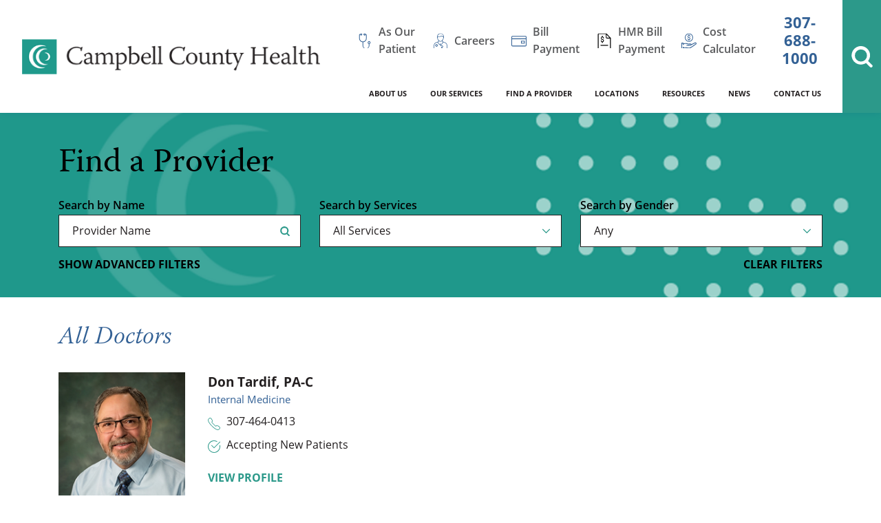

--- FILE ---
content_type: text/html; charset=utf-8
request_url: https://www.cchwyo.org/find-a-provider/?Affiliation=2683
body_size: 20743
content:
<!DOCTYPE html>
<html lang="en" xml:lang="en" xmlns="http://www.w3.org/1999/xhtml" data-anim="1" data-prlx="1" data-flr="1" data-i="x37dc20xp4z" data-is="r0jo5eq0x2q" data-gmap="AIzaSyD9RxIAFFpAdGvsN49rqOZLQbeZ6BSLoL4" data-sa="L%2F8kvG03nESEK8IMsyjhbhXV8BHk567BLEcmEe%2B0Lap4ZkvNGVykHSq6PiqwThKE5aH1JblaaN9H3DTLLyiGt9kMlHmCFzN68Xsj0jWiyWvoTXvRk46X%2BWDdQOAAJsmEaDiWxKrEGmOLjXvTVjrY7bKA73HMJoPQGC%2Be%2F66XjeJVjf6x">
<head>
	<script type="text/javascript" src="/cms/includes/qdyfq9a7l_t.2509161620371.js" defer data-require='["j/poly","j/modernizr","j/jquery","j/jquery.ui","j/ui.touch","j/ui.wheel","j/ui.draw","j/ui.mobile","j/timezone","static","j/jquery.cookie","extensions","uri","behaviors","c/scrollbar","c/loading","m/date","form","adapter","v/jwplayer","video","a/bootstrap","svg"]'></script>
	<title>Find a Doctor in Gillette, WY | Campbell County Health</title>
	<link rel="canonical" href="https://www.cchwyo.org/find-a-provider/"/>
	<meta content="text/html; charset=utf-8" http-equiv="Content-Type"/>
	<meta content="initial-scale=1" name="viewport"/>
	<meta http-equiv="X-UA-Compatible" content="IE=edge,chrome=1"/>
	<meta name="format-detection" content="telephone=no"/>
	<meta name="description" content="Visit our site for information about the healthcare providers at Campbell County Health in Gillette, WY. "/>
	<meta property="og:type" content="website"/>
	<meta property="og:site_name" content="Campbell County Health"/>
	<meta property="og:url" content="https://www.cchwyo.org/find-a-provider/"/>
	<meta property="og:title" content="Find a Doctor in Gillette, WY | Campbell County Health"/>
	<meta property="og:description" content="Visit our site for information about the healthcare providers at Campbell County Health in Gillette, WY. "/>
	<meta property="og:image" content="https://www.cchwyo.org/images/assets/Social-Share.jpg"/>
	<meta name="twitter:card" content="summary_large_image"/>
	<meta name="twitter:site" content="@cchwyo"/>
	<meta name="twitter:title" content="Find a Doctor in Gillette, WY | Campbell County Health"/>
	<meta name="twitter:description" content="Visit our site for information about the healthcare providers at Campbell County Health in Gillette, WY. "/>
	<meta name="twitter:image" content="https://www.cchwyo.org/images/assets/Social-Share.jpg"/>
	<meta property="article:publisher" content="https://www.facebook.com/cchwyo"/>
	<meta name="google-site-verification" content="Ka6Hz4s5FsIbNgB-JUk1ZHNtLsYhEeeTuCmJmyoPLSQ"/>
	<meta name="audio-eye-hash" content="013771fab9001c7ae9efd4862da94ac6"/>
	<script type="text/javascript">
(function(n){var t=n.Process||{},i=function(n){var t=+n;return isNaN(t)?n:t},u=function(n){return decodeURIComponent(n.replace(/\+/g,"%20"))},h=/\{(.+?)\}/g,c=window.location.hash&&window.location.hash[1]==="~"&&!/\bSPPC=./i.test(document.cookie||""),s=[],e=null,r=null,o=null,f=null;t.Page=function(n){for(var i=n.length;i--;)c?s.push(n[i]):t.Element(document.getElementById(n[i]))};t.Delayed=function(){var n,i;for(r=null;n=s.shift();)t.Element(document.getElementById(n));try{i=new CustomEvent("process.delayed",{bubbles:!0,cancelable:!0});document.documentElement.dispatchEvent(i)}catch(u){}};t.Element=function(n){if(n)switch(n.getAttribute("data-process")){case"if":t.If(n);break;case"replace":t.Replace(n);break;default:t.Fix(n)}};t.Replace=function(n){var i,f=n.parentNode,r=document.createTextNode(t.Get(n.getAttribute("data-replace"))),u=n.firstElementChild;u&&u.getAttribute&&(i=u.getAttribute("href"))&&i.substring(0,4)==="tel:"&&(i=document.createElement("a"),i.setAttribute("href","tel:"+r.data),i.appendChild(document.createTextNode(r.data)),r=i);f.insertBefore(r,n);f.removeChild(n)};t.Fix=function(n){var r,u,i,f=n.attributes.length,e=n.childNodes.length;if(n.nodeName==="SCRIPT"){n.parentNode.removeChild(n);return}while(f--)r=n.attributes[f],r.name.substring(0,13)=="data-replace-"&&(u=r.name.substring(13),n.setAttribute(u,t.Get(r.value)),n.removeAttribute(r.name));while(e--)i=n.childNodes[e],i.nodeType===3&&i.data&&i.data.indexOf("{")>=0&&(i.data=t.Get(i.data))};t.If=function(n){for(var i,u,f,e,o=n.parentNode,s=n.attributes.length,r=undefined;s--;){i=n.attributes[s];switch(i.name){case"field":r=t.Check(n,t.Get(i.value));break;case"nofield":r=!t.Check(n,t.Get(i.value))}if(r!==undefined)break}if(r)for(u=n.childNodes,f=0,e=u.length;f<e;f++)o.insertBefore(u[0],n);o.removeChild(n)};t.Check=function(n,r){for(var u,f,e=n.attributes.length;e--;){u=n.attributes[e];switch(u.name){case"equals":return r==t.Get(u.value);case"gt":case"greaterthan":case"morethan":return i(r)>i(t.Get(u.value));case"gte":return i(r)>=i(t.Get(u.value));case"lt":case"lessthan":case"lesserthan":return i(r)<i(t.Get(u.value));case"lte":return i(r)<=i(t.Get(u.value));case"ne":case"notequals":return r!=t.Get(u.value);case"contains":return f=t.Get(u.value),r.indexOf(f>=0);case"notcontains":return f=t.Get(u.value),!r.indexOf(f>=0);case"in":return f=t.Get(u.value),t.InArray(r,(""+f).split(","));case"notin":return f=t.Get(u.value),!t.InArray(r,(""+f).split(","));case"between":return f=t.Get(u.value).Split(","),f.length==2&&i(r)>=i(f[0])&&i(r)<=i(f[1])?!0:!1}}return!!r};t.InArray=function(n,t){for(var i=t.length;i--;)if(t[i]==n)return!0;return!1};t.Get=function(n){return n.replace(h,function(n,i){var r=i.split("/"),f=r.shift();return t.Data(f.split(":"),0,r[0])||u(r.shift()||"")})};t.Data=function(n,i,r){var u;switch(n[i].toLowerCase()){case"f":return t.Format(n[i+1],n,i+2,r);case"if":return t.Data(n,i+1)?n.pop():"";case"ifno":case"ifnot":return t.Data(n,i+1)?"":n.pop();case"q":case"querystring":return t.Query(n[i+1])||"";case"session":case"cookie":return t.Cookie(n[i+1])||"";case"number":return t.Number(n[i+1],r)||"";case"request":return u=t.Cookie("RWQ")||window.location.search,u&&u[0]==="?"&&n[i+1]&&n[i+1][0]!="?"&&(u=u.substr(1)),u;case"u":return t.UserData(n[i+1])||"";default:return""}};t.Format=function(n,i,r,u){var h,f,s,e,o;if(!n||r>i.length-1)return"";if(h=null,f=null,n=n.toLowerCase(),e=0,n=="binary")e=2;else if(r+1<i.length)switch(n){case"p":case"phone":case"p2":case"phone2":case"p3":case"phone3":i[r].indexOf("0")>=0&&(f=i[r],e=1);break;default:s=parseInt(i[r]);isNaN(s)||(h=s,e=1)}o=t.Data(i,r+e,u);switch(n){case"p":case"phone":return t.Phone(""+o,f);case"p2":case"phone2":return t.Phone(""+o,f||"000.000.0000");case"p3":case"phone3":return t.Phone(""+o,f||"000-000-0000");case"tel":return t.Phone(""+o,f||"0000000000")}};t.Phone=function(n,t){var u,i,f,r;if(!n)return"";if(u=n.replace(/\D+/g,""),u.length<10)return n;for(i=(t||"(000) 000-0000").split(""),f=0,r=0;r<i.length;r++)i[r]=="0"&&(f<u.length?i[r]=u[f++]:(i.splice(r,1),r--));return f==10&&u.length>10&&i.push(" x"+u.substring(10)),i.join("")};t.Query=function(n){var r,f,o,i,s;if(!e)for(e={},r=t.Cookie("RWQ")||window.location.search,f=r?r.substring(1).split("&"):[],o=f.length;o--;)i=f[o].split("="),s=u(i.shift()).toLowerCase(),e[s]=i.length?u(i.join("=")):null;return e[n.toLowerCase()]};t.Cookie=function(n){var f,i,o,e,t;if(!r)for(r={},f=document.cookie?document.cookie.split("; "):[],i=f.length;i--;){o=f[i].split("=");e=u(o.shift()).toLowerCase();t=o.join("=");switch(t[0]){case"#":r[e]=+t.substring(1);break;case":":r[e]=new Date(+t.substring(1));break;case"!":r[e]=t==="!!";break;case"'":r[e]=u(t.substring(1));break;default:r[e]=u(t)}}for(f=n.split("|"),i=0;i<f.length;i++)if(t=r[f[i].toLowerCase()],t)return t;return""};t.UserData=function(n){switch(n){case"DisplayName":return t.Cookie("U_DisplayName")||"";case"TimeOfDay":var r=new Date,i=r.getHours();return i>=17||i<5?"Evening":i<12?"Morning":"Afternoon"}};t.Number=function(n,i){var s,u,r,e;if(!i)return i;if(!o)for(o={},s=(t.Cookie("PHMAP")||"").split(","),e=0;e<s.length;e++)u=(s[e]||"").split("="),u.length===2&&(o[u[0]]=u[1]);return r=o[i],r&&r!=="0"||(r=i),f||(f={}),f[r]=1,r};t.Phones=function(){var n,t;if(f){n=[];for(t in f)f.hasOwnProperty(t)&&n.push(t);return n.join("|")}return null};n.Process=t;document.documentElement&&(document.documentElement.clientWidth<=1280||(t.Cookie("pref")&1)==1)&&(document.documentElement.className+=" minimize")})(this);
(function(n){window.rrequire||n(window)})(function(n){function b(i,r,u,f){var h,b,e,a,g,o,nt=(new Date).getTime(),p,c,l,w;if(((!s||nt-s>1e3)&&(st(),s=nt),!t[i])&&(h=k(i,f),h.length)){switch(h[0]){case"/common/js/j/jquery.js":case"/common/js/j/jquery.1.x.js":case"/common/js/j/jquery.2.x.js":h[0]=n.Modernizr&&n.Modernizr.canvas?"/common/js/j/jquery.2.x.js":"/common/js/j/jquery.1.x.js"}if(d(h),f==="css"?(e=n.document.createElement("link"),e.setAttribute("type","text/css"),e.setAttribute("rel","stylesheet"),a="href"):(e=n.document.createElement("script"),e.setAttribute("type","text/javascript"),e.setAttribute("async","async"),a="src",g=h.length<2||i[0]==="/"),i.indexOf("j/jquery")>=0)try{throw new Error("Jquery Require "+i);}catch(tt){for(console.log(tt.stack),p=[],c=arguments;c;)l=[],l.push.apply(l,c),p.push(l),w=c.callee.caller,c=w&&w.arguments;console.log(JSON.stringify(p))}o=h[0];o.substring(0,8)==="/common/"?o=v+o:o.substring(0,5)===rt&&(o=y+o);ot(e,i,f,g);e.setAttribute(a,o);b=n.document.head||n.document.body;b.appendChild(e)}}function ot(t,i,r,e){var s=function(){e?(n.register(i),l()):r==="css"&&(f[i]=!0,l())},o=function(){r==="js"&&console.log('error - "'+i+'" could not be loaded, rrequire will not fire.')};t.addEventListener?(t.addEventListener("load",s,!1),t.addEventListener("error",o,!1)):t.onload=t.onreadystatechange=function(n,r){var f=t.readyState;if(r||!f||/loaded|complete/.test(f)){if(f==="loaded"&&(t.children,t.readyState==="loading"&&(f="error")),t.onload=t.onreadystatechange=null,t=null,e&&f!=="error"){setTimeout(function(){var n=u[i];!n||n()?s():o();s=null;o=null},1);return}f==="error"?o():s();o=null;sucess=null}}}function st(){for(var t,r,u,i=document.querySelectorAll("script[src]"),n=0;n<i.length;n++)t=i[n],r=t.getAttribute("src"),u=t.getAttribute("data-require"),c(r,u,"js");for(i=document.querySelectorAll("link[rel='stylesheet'][href]"),n=0;n<i.length;n++)t=i[n],r=t.getAttribute("href"),u=t.getAttribute("data-require"),c(r,u,"css")}function k(t,i){var r=[];if(!t)return r;if(t.indexOf(n.location.origin)===0&&(t=t.substring(n.location.origin.length)),m=et.exec(t)){if(m[1])return r.push(t),r;if(m[2])return r.push(n.location.protocol+t),r;(m=/(.+?)\.\d{13}(\.\w{2,12})$/.exec(t))&&(t=m[1]+m[2]);r.push(t);(m=/^\/(common|cms)\/(admin\/|js\/|css\/)?(.+?)(\.js|\.css)$/.exec(t))&&(t=m[1]==="cms"?m[1]+"/"+(m[2]||"")+m[3]:m[2]==="admin/"?m[2]+m[3]:m[3],r.push(t))}else/^cms\//.test(t)?r.push("/"+t+"."+i):/^admin\//.test(t)?r.push("/common/"+t+"."+i):i==="js"?r.push("/common/js/"+t+"."+i):i==="css"&&r.push("/common/css/"+t+"."+i),r.push(t);return r}function c(n,i,r){var f,u;if(n&&!t[n]&&(f=k(n,r),d(f),i)){try{arr=it(i)}catch(e){return}for(len=arr&&arr.length,u=0;u<len;u++)c(arr[u],null,r)}}function d(n,i){for(var r,u=0;u<n.length;u++){r=n[u];switch(r){case"j/jquery":case"j/jquery.1.x":case"j/jquery.2.x":case"j/jquery.3.x":t["j/jquery"]=!0;t["j/jquery.1.x"]=!0;t["j/jquery.2.x"]=!0;t["j/jquery.3.x"]=!0;t["/common/js/j/jquery.js"]=!0;t["/common/js/j/jquery.1.x.js"]=!0;t["/common/js/j/jquery.2.x.js"]=!0;t["/common/js/j/jquery.3.x.js"]=!0;break;case"cms":case"cms-5":i==="css"?(t.cms=!0,t["cms-5"]=!0,t["/common/css/cms.css"]=!0,t["/common/css/cms-5.css"]=!0):t[r]=!0;break;default:t[r]=!0}}}function g(n){for(var t,i=n.length;i--;)if(t=n[i],t&&!f[t])return!1;return!0}function ht(){var t,n=r.length;for(e&&(clearTimeout(e),e=0);n--;)t=r[n],t[2]===!0&&r.splice(n,1);r.length===0&&document.documentElement.classList&&document.documentElement.classList.remove("requiring")}function l(){for(var t,i=0,u=r.length;i<u;)(t=r[i++],t[2]!==!0)&&g(t[0])&&(t[2]=!0,t[1](n.jQuery,n),e&&clearTimeout(e),e=setTimeout(ht,1))}function nt(n){var t;if(n){if(typeof n=="string")return[n.toLowerCase()];if(Array.isArray(n)){for(t=n.length;t--;)n[t]=(""+(n[t]||"")).toLowerCase();return n}return null}return null}function tt(n,t){for(var i,r,u=0;u<n.length;u++)if(i=h[n[u]],i){for(n.splice(u,1),u--,r=i[0].length;r--;)n.push(i[0][r]);if(i[1]&&t)for(r=i[1].length;r--;)t.push(i[1][r])}t&&t.length&&tt(t)}function ct(t){var r=0,i=function(){if(n.google&&n.google.maps)n.register(t);else if(++r>20)throw new Error("Unable to load google maps api script.");else setTimeout(i,250)};setTimeout(i,250)}var it=function(n,t){return(window.JSON2||JSON).parse(n,t)},i="/",o=".",a=":",v=i+i+"www.scorpioncms.com",rt=i+"cms"+i,y=i+i+window.location.host,f={},t={},r=[],e=0,p=document&&document.documentElement&&document.documentElement.getAttribute("data-gmap"),ut=p&&"&key="+p,w=Object.prototype,lt=w.toString,ft=w.hasOwnProperty,h={jquery:[["j/jquery","j/jquery.ui"]],behavior:[["behaviors"],["cms-behave"]],googlemap:[["https"+a+i+i+"maps.googleapis.com/maps/api/js?v=3&libraries=places&callback=registermap"+(ut||"")]],map:[["m/gmap"]],loading:[["c/loading2"],["cms-5"]],jwplayer:[[i+"common/js/v/jwplayer"+o+"js"]],tools:[["jquery","behavior","extensions","uri","chart","c/cms","c/scrollbar","loading","form"],["cms-tools","opensans"]],opensans:[["https"+a+i+i+"fonts.googleapis.com/css?family=Open+Sans:300,400italic,400,600,700|Montserrat:400,700"]],ckeditor:[[o+o+i+"ckeditor/ckeditor"]],ck:[["admin/ck/ckeditor"]],ace:[[i+i+"cdnjs.cloudflare.com/ajax/libs/ace/1.4.11/ace"+o+"js"]],weather:[["m/weather"]],cookie:[["j/jquery.cookie"]],form2:[["admin/js/form","admin/js/poly"]]},u={"j/jquery":function(){return!!n.jQuery},"j/jquery.1.x":function(){return!!n.jQuery},"j/jquery.2.x":function(){return!!n.jQuery},"j/jquery.3.x":function(){return!!n.jQuery},"j/jquery.ui":function(){return!!(n.jQuery&&n.jQuery.widget)},"j/jquery.cookie":function(){return!!(n.jQuery&&n.jQuery.cookie)},"j/poly":function(){return!!(n.Element&&n.Element.prototype&&n.Element.prototype.scrollIntoViewport)},googlemap:function(){return!!(n.google&&n.google.maps)},jwplayer:function(){return!!n.jwplayer},ckeditor:function(){return!!n.CKEDITOR},ace:function(){return!!n.ace},weather:function(){return!!(n.jQuery&&n.jQuery.weather)}},et=/^(https?:)?(\/\/([\w\-\.]+))?(\/.+)/i,s;(function(){var n;for(var t in u)ft.call(u,t)&&(n=h[t],n&&n[0]&&n[0][0]&&(u[n[0][0]]=u[t]))})();Array.isArray||(Array.isArray=function(n){return Object.prototype.toString.call(n)==="[object Array]"});Function.isFunction||(Function.isFunction=function(n){return Object.prototype.toString.call(n)==="[object Function]"});s=null;n.registerLoading=function(n){t[n]=!0};n.register=function(n){n&&typeof n=="string"&&(t[n]=!0,f[n]=!0,l())};n.registermap=function(){var n=h.googlemap[0][0];register(n)};n.rrequire=function(i,e,o){var a,h,v,c,s,y,l;if(i=nt(i),i){for(Function.isFunction(o)&&(a=o,o=e,e=a,a=null),o=nt(o),o||(o=[]),tt(i,o),h=i.length,v=!0;h--;)if((c=i[h],c)&&(s=c.toLowerCase(),!f[s])){if(y=u[s],y&&y()){f[s]=!0;continue}if(v=!1,!t[s]){if(s.indexOf("maps.googleapis.com")!==-1&&document.querySelector("script[src*='maps.googleapis.com']")){ct(s);continue}b(c,"script","src","js")}}for(h=0;h<o.length;)(l=o[h],l)&&(s=l.toLowerCase(),f[s]||b(l,"link","href","css"),h++);Function.isFunction(e)&&(v||g(i)?e(n.jQuery,n):r.push([i,e,!1]))}};n.rrequire.setBase=function(n){v=n};n.rrequire.setHost=function(n){y=n};n.rrequire.setDetect=function(n,t){n&&typeof n=="string"&&Function.isFunction(t)&&(u[n]=t)};n.rrequire.getLoading=function(){var n=Object.keys(t);return n.sort(),console.log(JSON.stringify(n,null,"\t"))};n.require||(n.require=n.rrequire)});
</script>
	<link rel="stylesheet" type="text/css" href="/cms/includes/5eley5qvtta.2412171244524.css" data-require='["cms","cms-behave"]'/>
	<script>(function(){
var cook = /(?:^|\b)COOK=(.+?)(?:$|;)/.exec( document.cookie )?.[1];
var analytics;
var marketing;
if(cook==='YES'){analytics=true;marketing=true;}
else if(cook==='NO!'){analytics=false;marketing=false;}
else if(cook==='ANALYTICS'){analytics=true;marketing=false;}
else if(cook==='MARKETING'){analytics=false;marketing=true;}
else{analytics=true;marketing=navigator.globalPrivacyControl||window.doNotSell?false:true;}
window.$consentState={analytics,marketing};
})();</script>
<script type="module" src="/common/usc/p/manage-cookies.js"></script>
</head>
<body style="opacity:0" class="find-a-provider-page find-a-provider-branch sub system" data-config="ugc0xynm.121" data-id="13250955" data-s="84" data-i="290454" data-p="2652">
<header id="HeaderZone"><div class="access-options access-menu v1" id="AccessibilityOptions" universal_="true">
	
	
	<div class="access-btn open-btn flex-middle-center" title="Open the accessibility options menu"><svg viewBox="0 0 36 36"><path d="M3.37 27.6L32.63 27.6C34.516 27.6 36 29.05 36 30.8C36 32.55 34.474 34 32.63 34L3.37 34C1.484 34 0 32.55 0 30.8C0 29.05 1.528 27.6 3.37 27.6ZM3.37 14.8L23.64 14.8C25.528 14.8 27.012 16.25 27.012 18C27.012 19.75 25.528 21.2 23.64 21.2L3.37 21.2C1.484 21.2 0 19.75 0 18C0 16.25 1.528 14.8 3.37 14.8ZM32.676 8.4L3.37 8.4C1.484 8.4 0 6.95 0 5.2C0 3.45 1.526 2 3.37 2L32.63 2C34.516 2 36 3.45 36 5.2C36 6.95 34.516 8.4 32.676 8.4L32.676 8.4Z"></path></svg> <span>Open Accessibility Menu</span></div>
	<div class="flex-middle-between top-info">
		<svg class="accessibility" viewBox="0 0 36 36"><path d="M502.7 0a84.3 84.3 0 1 1-84.3 84.3A84.6 84.6 114.1 0 1 502.7 0ZM868.6 272.7L617.5 304.2v251.4L739.2 960.7a47.2 47.2 0 0 1-34.4 57.6A46.7 46.7 114.1 0 1 647.9 987.4L522.5 616.5H484.3L369.5 993.8a47 47 0 0 1-61.6 26.7a49.1 49.1 0 0 1-29.6-61.9L383.7 560.4V304.2L152.3 272.7A41.9 41.9 114.1 0 1 114.1 226.3A43.8 43.8 114.1 0 1 161.4 186.8L442.4 210.8h123.3L865.1 186.8a43.2 43.2 0 0 1 3.5 86.5Z"></path></svg>
	</div>
	<ul>
		<li>
			<button class="flex-" data-action="content"><svg viewBox="0 0 36 36"><path d="M12.706 23.824L12.706 20.647L36 20.647L36 23.824L12.706 23.824ZM0 12.177L36 12.177L36 15.353L0 15.353L0 12.177ZM27.529 3.706L36 3.706L36 6.882L27.529 6.882L27.529 3.706ZM0 3.706L23.294 3.706L23.294 6.882L0 6.882L0 3.706ZM8.471 23.824L0 23.824L0 20.647L8.471 20.647L8.471 23.824ZM19.059 32.294L0 32.294L0 29.118L19.059 29.118L19.059 32.294Z"></path></svg> Skip to Content</button>
		</li>
		<li>
			<button class="flex-" data-action="menu"><svg viewBox="0 0 36 36"><path d="M7.412 31.235L7.412 28.059L36 28.059L36 31.235L7.412 31.235ZM7.412 16.412L36 16.412L36 19.588L7.412 19.588L7.412 16.412ZM7.412 4.764L36 4.764L36 7.941L7.412 7.941L7.412 4.764ZM0 28.059L4.235 28.059L4.235 31.235L0 31.235L0 28.059ZM0 16.412L4.235 16.412L4.235 19.588L0 19.588L0 16.412ZM0 4.764L4.235 4.764L4.235 7.941L0 7.941L0 4.764Z"></path></svg> Skip to Menu</button>
		</li>
		<li>
			<button class="flex-" data-action="largeText"><svg viewBox="0 0 36 36"><path d="M31.2 17.404L31.2 12.604L28.8 12.604L28.8 17.404L24 17.404L24 19.804L28.8 19.804L28.8 24.604L31.2 24.604L31.2 19.804L36 19.804L36 17.404L31.2 17.404ZM26.4 1.804L0.01 1.796L0 5.404L10.8 5.404L10.8 34.204L14.4 34.204L14.4 5.404L26.4 5.404L26.4 1.804Z"></path></svg> Increase Text Size</button>
		</li>
		<li>
			<button class="flex- clear-btn" data-action="clear">Clear All <svg viewBox="0 0 36 36"><path d="M21.179 14.82L21.179 29.644L23.297 29.644L23.297 14.82L21.179 14.82ZM16.939 14.828L16.939 29.653L19.057 29.653L19.057 14.828L16.939 14.828ZM12.706 14.82L12.706 29.644L14.823 29.644L14.823 14.82L12.706 14.82ZM8.468 10.587L27.53 10.587L27.53 33.88L8.468 33.88L8.468 10.587ZM6.35 6.351L29.65 6.351L29.65 8.473L28.699 8.473C28.663 8.471 28.627 8.469 28.591 8.469L7.409 8.469C7.373 8.469 7.337 8.471 7.301 8.473L6.35 8.473L6.35 6.351ZM12.706 2.118L23.297 2.118L23.294 4.233L12.706 4.233L12.706 2.118ZM11.645 0C11.365 0 11.096 0.11 10.897 0.309C10.696 0.508 10.588 0.779 10.588 1.061L10.588 4.233L5.291 4.233C5.01 4.233 4.743 4.346 4.542 4.542C4.342 4.742 4.232 5.01 4.232 5.292L4.232 9.532C4.232 10.116 4.709 10.587 5.291 10.587L6.35 10.587L6.35 34.939C6.35 35.523 6.825 36 7.409 36L28.591 36C29.175 36 29.65 35.523 29.65 34.939L29.65 10.587L30.707 10.587C31.291 10.587 31.766 10.116 31.768 9.532L31.768 5.292C31.768 5.01 31.658 4.742 31.456 4.542C31.257 4.346 30.988 4.233 30.707 4.233L25.412 4.233L25.412 1.061C25.412 0.779 25.304 0.508 25.103 0.309C24.904 0.11 24.635 0 24.353 0L11.645 0Z"></path></svg></button>
		</li>
	</ul>
	<div class="access-btn close-btn">
		<svg title="Close the accessibility options menu" viewBox="0 0 36 36"><path d="M26.618 28.29L25.14 29.751L15.549 20.246L15.549 20.246L14.073 18.783L15.549 17.321L15.549 17.321L25.14 7.813L26.618 9.274L17.025 18.783L26.618 28.29ZM10.956 34.436L26.608 34.436L26.608 36L9.392 36L9.392 34.436L9.392 1.564L9.392 0L26.608 0L26.608 1.564L10.956 1.564L10.956 34.436Z"></path></svg> <span>Hide</span>
	</div>
</div><div class="header-area v1" universal_="true" id="HeaderAreaV1" data-section>
	
	
	
	
	
	
	<div class="sticky-box">
		<div class="alert-bars">
			<div class="alert-bar red" style="display:none" id="WarningAlert">
				
				<button type="button" class="close" aria-label="Close Warning Alert">
					<svg viewBox="0 0 16 16"><use data-href="/cms/svg/admin/ngbzyxpc75u.16.svg#cancel"></use></svg>
				</button>
			</div>
			<div class="alert-bar green" style="display:none" id="InfoAlert">
				
				<button type="button" class="close" aria-label="Close Info Alert">
					<svg viewBox="0 0 16 16"><use data-href="/cms/svg/admin/ngbzyxpc75u.16.svg#cancel"></use></svg>
				</button>
			</div>
		</div>
		<div class="main wide flex-between">
			<nav class="mobile-nav flex-between-middle">
				<a href="/site-search/" class="fourth item-1">
					<div class="icon-cont"><svg viewBox="0 0 36 36"><use href="/cms/svg/site/icon_search.36.svg"></use></svg></div>
					<span>Search</span>
				</a>
				<a href="/services/" class="fourth item-1">
					<div class="icon-cont"><svg viewBox="0 0 36 36"><use href="/cms/svg/site/icon_services.36.svg"></use></svg></div>
					<span>Services</span>
				</a>
				<a href="/locations/" class="fourth item-2">
					<div class="icon-cont"><svg role="presentation" viewBox="0 0 36 36"><use href="/cms/svg/site/icon_locations.36.svg"></use></svg></div>
					<span>Locations</span>
				</a>
				<a href="javascript:void(0)" class="fourth menu-btn desktop" data-role="btn">
					<div class="menu-icon">
						<span></span>
						<span></span>
						<span></span>
					</div>
					<span>Menu</span>
				</a>
			</nav>
			<a class="top-logo" href="/"><img loading="lazy" alt="Campbell County Health" src="[data-uri]" title="Campbell County Health" data-src="/images/assets/logo.png"></a>
			<div class="header-box auto">
				<div class="top-bar flex-middle-end">
					<nav class="secondary-nav">
						<ul class="flex-middle">
							<li class="as our patient">
							<a href="/resources/as-our-patient/">As Our Patient</a>
                        	
							</li><li class="careers">
							<a href="/careers/">Careers</a>
                        	
							</li><li class="bill payment">
							
                        	<a href="/resources/as-our-patient/paying-for-care/" target="_blank">Bill Payment</a>
							</li><li class="hmr bill payment">
							<a href="https://cchwy.hmebillpay.com/">HMR Bill Payment</a>
                        	
							</li><li class="cost calculator">
							<a href="/resources/as-our-patient/paying-for-care/patient-cost-estimator/">Cost Calculator</a>
                        	
							</li>
						</ul>
					</nav>
					<div class="flex-between-middle box-cont">
						<a class="phone-link" href="tel:3076881000" id="HeaderAreaV1_1" data-replace-href="tel:{F:tel:Cookie:PPCP1/3076881000}"><span id="HeaderAreaV1_2" data-process="replace" data-replace="{F:P3:Cookie:PPCP1/307-688-1000}">307-688-1000</span></a>
					</div>
				</div>
				<div class="nav-bar flex-middle-between">
					<nav class="top-nav auto stretch flex-row el-tab-box" data-role="panel">
						<ul class="desktop-nav flex-row auto" id="HeaderAreaV1TopNavigation">
							<li class=" flex-row auto children about-us">
								<a href="/about-us/">About Us</a>
		                        
								
									<span class="el-tab"><svg viewBox="0 0 36 36"><use data-href="/cms/svg/site/r0jo5eq0x2q.36.svg#caret_right"></use></svg></span>
									<div class="fly-out wide el-tab-panel" role="menu" id="about-usNavFlyOut" data-role="fly-nav">
										<div class="ui-scroll">
											<ul class="flex-grid-wrap-block-1024">
												<li class=" level-1 access-to-healthcare-day fourth">
													<a href="/about-us/access-to-healthcare-day/">Access to Healthcare Day</a>
		                        					
												</li><li class=" level-1 mission-and-vision fourth">
													<a href="/about-us/mission-and-vision/">Mission and Vision</a>
		                        					
												</li><li class=" level-1 awards fourth">
													<a href="/about-us/awards/">Awards</a>
		                        					
												</li><li class=" level-1 daisy-award fourth">
													<a href="/about-us/daisy-award/">DAISY Award</a>
		                        					
												</li><li class=" level-1 what-is-our-uchealth-affiliation fourth">
													<a href="/about-us/what-is-our-uchealth-affiliation/">What is Our UCHealth Affiliation</a>
		                        					
												</li><li class=" level-1 cch-leadership fourth">
													<a href="/about-us/cch-leadership/">CCH Leadership</a>
		                        					
												</li><li class=" level-1 advisory-boards fourth">
													<a href="/about-us/advisory-boards/">Advisory Boards</a>
		                        					
												</li><li class=" level-1 community-health-needs-assessment fourth">
													<a href="/about-us/community-health-needs-assessment/">Community Health Needs Assessment</a>
		                        					
												</li><li class=" level-1 community-perception-survey fourth">
													<a href="/about-us/community-perception-survey/">Community Perception Survey</a>
		                        					
												</li><li class=" level-1 sponsorship-requests fourth">
													<a href="/about-us/sponsorship-requests/">Sponsorship Requests</a>
		                        					
												</li><li class=" level-1 policies fourth">
													<a href="/as-our-patient/amenities/cch-policies/">Policies</a>
		                        					
												</li><li class=" level-1 340b-prescription-drug-program fourth">
													<a href="/about-us/340b-prescription-drug-program/">340B Prescription Drug Program</a>
		                        					
												</li><li class=" level-1 ways-to-give fourth">
													<a href="/about-us/ways-to-give/">Ways to Give</a>
		                        					
												</li>
											</ul>
										</div>
									</div>
								
							</li><li class=" flex-row auto  our-services">
								<a href="/services/">Our Services</a>
		                        
								
							</li><li class="selected flex-row auto  find-a-provider">
								<a href="/find-a-provider/">Find a Provider</a>
		                        
								
							</li><li class=" flex-row auto children locations">
								<a href="/locations/">Locations</a>
		                        
								
									<span class="el-tab"><svg viewBox="0 0 36 36"><use data-href="/cms/svg/site/r0jo5eq0x2q.36.svg#caret_right"></use></svg></span>
									<div class="fly-out wide el-tab-panel" role="menu" id="locationsNavFlyOut" data-role="fly-nav">
										<div class="ui-scroll">
											<ul class="flex-grid-wrap-block-1024">
												<li class=" level-1 campbell-county-health-main-campus fourth">
													<a href="/locations/campbell-county-health-main-campus/">Campbell County Health Main Campus</a>
		                        					
												</li><li class=" level-1 home-health-and-hospice fourth">
													<a href="/locations/home-health-and-hospice/">Home Health and Hospice</a>
		                        					
												</li><li class=" level-1 home-medical-resources fourth">
													<a href="/locations/home-medical-resources/">Home Medical Resources </a>
		                        					
												</li><li class=" level-1 legacy-living-rehabilitation-center fourth">
													<a href="/locations/legacy-living-rehabilitation-center/">Legacy Living & Rehabilitation Center </a>
		                        					
												</li><li class=" level-1 stocktrail-building fourth">
													<a href="/locations/stocktrail-building/">Stocktrail Building</a>
		                        					
												</li><li class=" level-1 wright-clinic fourth">
													<a href="/locations/wright-clinic/">Wright Clinic</a>
		                        					
												</li><li class=" level-1 family-clinic-hulett fourth">
													<a href="/locations/family-clinic-hulett/">Family Clinic Hulett</a>
		                        					
												</li>
											</ul>
										</div>
									</div>
								
							</li><li class=" flex-row auto children resources">
								<a href="/resources/">Resources</a>
		                        
								
									<span class="el-tab"><svg viewBox="0 0 36 36"><use data-href="/cms/svg/site/r0jo5eq0x2q.36.svg#caret_right"></use></svg></span>
									<div class="fly-out wide el-tab-panel" role="menu" id="resourcesNavFlyOut" data-role="fly-nav">
										<div class="ui-scroll">
											<ul class="flex-grid-wrap-block-1024">
												<li class=" level-1 aed-information fourth">
													<a href="/resources/aed-information/">AED Information</a>
		                        					
												</li><li class=" level-1 case-management fourth">
													<a href="/resources/case-management/">Case Management</a>
		                        					
												</li><li class=" level-1 classes-and-programs fourth">
													<a href="/resources/classes-and-programs/">Classes and Programs</a>
		                        					
												</li><li class=" level-1 as-our-patient fourth">
													<a href="/resources/as-our-patient/">As Our Patient</a>
		                        					
												</li><li class=" level-1 medical-records fourth">
													<a href="/resources/as-our-patient/medical-records/">Medical Records</a>
		                        					
												</li><li class=" level-1 patient-forms fourth">
													<a href="/resources/patient-forms/">Patient Forms</a>
		                        					
												</li><li class=" level-1 public-health fourth">
													
		                        					<a href="https://www.ccgov.net/296/Public-Health" target="_blank">Public Health</a>
												</li><li class=" level-1 safekids fourth">
													<a href="/resources/safekids/">SafeKids</a>
		                        					
												</li><li class=" level-1 suicide-prevention fourth">
													<a href="/resources/suicide-prevention/">Suicide Prevention</a>
		                        					
												</li>
											</ul>
										</div>
									</div>
								
							</li><li class=" flex-row auto children news">
								<a href="/news/">News</a>
		                        
								
									<span class="el-tab"><svg viewBox="0 0 36 36"><use data-href="/cms/svg/site/r0jo5eq0x2q.36.svg#caret_right"></use></svg></span>
									<div class="fly-out wide el-tab-panel" role="menu" id="newsNavFlyOut" data-role="fly-nav">
										<div class="ui-scroll">
											<ul class="flex-grid-wrap-block-1024">
												<li class=" level-1 2026 fourth">
													<a href="/news/2026/">2026</a>
		                        					
												</li><li class=" level-1 2025 fourth">
													<a href="/news/2025/">2025</a>
		                        					
												</li><li class=" level-1 2024 fourth">
													<a href="/news/2024/">2024</a>
		                        					
												</li><li class=" level-1 2023 fourth">
													<a href="/news/2023/">2023</a>
		                        					
												</li><li class=" level-1 2021 fourth">
													<a href="/news/2021/">2021</a>
		                        					
												</li><li class=" level-1 2020 fourth">
													<a href="/news/2020/">2020</a>
		                        					
												</li>
											</ul>
										</div>
									</div>
								
							</li><li class=" flex-row auto  contact-us">
								<a href="/contact-us/">Contact Us</a>
		                        
								
							</li>
						</ul>
					</nav>
				</div>
			</div>
			<div class="search-area">
				<a class="site-search flex-center-middle" title="Site Search" aria-label="Site Search" href="/site-search/"><svg viewBox="0 0 36 36"><use data-href="/cms/svg/site/r0jo5eq0x2q.36.svg#search"></use></svg></a>
			</div>
			<div class="mobile-box flex-between-middle">
				<a class="phone-link" href="tel:(307) 688-1000" id="HeaderAreaV1_3" data-replace-href="tel:{F:P:Cookie:PPCP1/(307)%20688-1000}"><svg viewBox="0 0 36 36"><use href="/cms/svg/site/icon_mobile_phone.36.svg"></use></svg></a>
			</div>
		</div>
	</div>
</div>
<script id="Process_HeaderAreaV1" type="text/javascript" style="display:none;">window.Process&&Process.Page(['Process_HeaderAreaV1','HeaderAreaV1_1','HeaderAreaV1_2','HeaderAreaV1_3']);</script>
</header>
<main id="MainZone"><form id="Form_FindAPhysician" method="post" enctype="multipart/form-data" action="/find-a-provider/?Affiliation=2683" data-search="1">
<input type="hidden" name="_m_" value="FindAPhysician">
<section class="providers physician-feed v1 system-style no-padding" id="FindAPhysician" universal_="true" data-onvisible="visible" data-content="true">
	
	
	
	
	
	<input type="hidden" class="ui-cms-input" id="PhysicianSearch__edit_" name="PhysicianSearch$_edit_" value>
<input type="hidden" class="ui-cms-input" id="PhysicianSearch__command_" name="PhysicianSearch$_command_" value>
<div id="PhysicianSearch" class="ui-repeater ui-ajax" data-section="" data-role="holder" data-clear="" data-search-delay="1000" data-ajaxreplace="true" data-needspaging="false">
		<div class="filter-header">
			
			<div class="main slider" role="dialog">
				<header>
					<h1 style="color:black;">Find a Provider</h1>
				</header>
				<fieldset class="search-form">
					<legend>Provider Search</legend>
					<ul class="flex-between-grid-spaced-break-1024-block-800-wrap full">
						<li class="search third">
							<label for="PhysicianSearch_HDR0_PhysicianName" id="LabelName" style="color:black;">Search by Name</label>
							<div class="input-text">
								<input aria-labelledby="LabelName" id="PhysicianSearch_HDR0_PhysicianName" autocomplete="off" type="text" placeholder="Provider Name" class="ui-cms-input" name="PhysicianSearch$HDR0$PhysicianName" value="" data-search="true">
								<svg viewBox="0 0 36 36">
									<use href="/cms/svg/site/icon_search.36.svg"></use>
								</svg>
							</div>
						</li>
						<li class="select third">
							<label for="PhysicianSearch_HDR0_SpecialtyIDs" id="LabelService" style="color:black;">Search by Services</label>
							<div class="input-text">
								<select aria-labelledby="LabelService" id="PhysicianSearch_HDR0_SpecialtyIDs" autocomplete="off" class="ui-cms-select ui-cms-input" name="PhysicianSearch$HDR0$SpecialtyIDs" data-search="true">
									<option class="hide" style="display:none;" value="" id="FindAPhysician_1" selected data-replace-value="" data-page=""></option>
									<option value="" selected>All Services</option>
									<option value="217188">Abdominal Laparoscopy</option><option value="217189">Abdominal Surgery</option><option value="217192">Adolescent Medicine-Pediatrics</option><option value="217193">Advanced Laparoscopy</option><option value="217196">Anesthesiology</option><option value="217200">Breast Surgery / Mastectomy</option><option value="217201">Cardiology</option><option value="217202">Cardiovascular Diseases</option><option value="217205">Clinical Cardiac Electrophysiology</option><option value="217208">Colon And Rectal Surgery</option><option value="217209">Counselor</option><option value="217210">Critical Care Medicine</option><option value="281474">Dialysis Center</option><option value="217216">Endoscopy including Upper and Colonoscopy</option><option value="217219">Family Practice</option><option value="217221">Foot and Ankle Surgery</option><option value="217222">Gastric Reflux</option><option value="217226">General Surgery</option><option value="217227">Geriatrics</option><option value="217228">Gynecology</option><option value="217229">Hand Surgery</option><option value="217233">Hematology/Oncology</option><option value="217236">Hospitalist</option><option value="217239">Internal Medicine</option><option value="217241">Interventional Cardiology</option><option value="217243">Laparoscopic Hernia Surgery</option><option value="217244">Laparoscopy</option><option value="217245">Medical Oncology</option><option value="217246">Mental Health</option><option value="217247">Nephrology</option><option value="217248">Neurology</option><option value="217251">Obstetrics</option><option value="217252">Obstetrics And Gynecology</option><option value="217254">Occupational Therapy</option><option value="217257">Orthopedic - Hand/Wrist</option><option value="217258">Orthopedic - Shoulder</option><option value="217259">Orthopedic Sports Medicine</option><option value="217260">Orthopedic Surgery</option><option value="324088">Orthopedic Surgery - Pediatrics</option><option value="217261">Orthopedic Trauma</option><option value="324087">Orthopedics</option><option value="217262">Orthopedics-Foot And Ankle</option><option value="217265">Pain Management</option><option value="217268">Pediatric Hospitalist</option><option value="324089">Pediatric Orthopedic Surgery</option><option value="217271">Pediatrics</option><option value="217272">Peripheral Vascular Disease</option><option value="217275">Physical Medicine and Rehabilitation</option><option value="217276">Physical Therapy</option><option value="217278">Podiatry</option><option value="217280">Psychiatry</option><option value="217281">Psychology</option><option value="217282">Pulmonology</option><option value="217287">Sleep Medicine</option><option value="393755">Speech Therapy</option><option value="217290">Thoracic Surgery</option><option value="217291">Thyroid and Parathyroid Disease</option><option value="217293">Urgent Care/Walk-in Clinic Gillette</option><option value="217295">Urology</option><option value="217296">Venous Disease</option>
								</select>
								<svg viewBox="0 0 36 36">
									<use href="/cms/svg/site/icon_caret_down.36.svg"></use>
								</svg>
							</div>
						</li>
						<li class="select third">
							<label for="PhysicianSearch_HDR0_Gender" id="LabelGender" style="color:black;">Search by Gender</label>
							<div class="input-text">
								<select aria-labelledby="LabelGender" id="PhysicianSearch_HDR0_Gender" autocomplete="off" class="ui-cms-select ui-cms-input" name="PhysicianSearch$HDR0$Gender" data-search="true">
									<option value="" selected>Any</option>
									<option value="F">Female</option>
									<option value="M">Male</option>
								</select>
								<svg viewBox="0 0 36 36">
									<use href="/cms/svg/site/icon_caret_down.36.svg"></use>
								</svg>
							</div>
						</li>
					</ul>
				</fieldset>
				<fieldset class="search-form advanced-search" style="display:none" aria-hidden="true" data-role="panel">
					<legend>Provider Advanced Search</legend>
					<ul class="flex-between-grid-spaced-break-1024-block-800-wrap full">
						<li class="search auto third">
							<label for="PhysicianSearch_HDR0_Keywords" id="LabelKeyword" style="color:black;">Keyword</label>
							<div class="input-text key-search-start">
								<input aria-labelledby="LabelKeyword" id="PhysicianSearch_HDR0_Keywords" autocomplete="off" type="text" placeholder="Keyword Term" class="ui-cms-input" name="PhysicianSearch$HDR0$Keywords" value="" data-search="true">
							</div>
						</li>
						<li class="select hide auto third">
							<label for="PhysicianSearch_HDR0_LanguageIDs" id="LabelLanguage" style="color:black;">Languages Spoken</label>
							<div class="input-text">
								<select aria-labelledby="LabelLanguage" id="PhysicianSearch_HDR0_LanguageIDs" autocomplete="off" class="ui-cms-select ui-cms-input" name="PhysicianSearch$HDR0$LanguageIDs" data-search="true">
									<option value="" selected>Select</option>
									<option value="32416">Spanish</option>
								</select>
								<svg viewBox="0 0 36 36">
									<use href="/cms/svg/site/icon_caret_down.36.svg"></use>
								</svg>
							</div>
						</li>
						<li class="select auto third">
							<label for="PhysicianSearch_HDR0_InsuranceIDs" id="LabelInsurance" style="color:black;">Accepted Insurance</label>
							<div class="input-text">
								<select aria-labelledby="LabelInsurance" id="PhysicianSearch_HDR0_InsuranceIDs" autocomplete="off" class="ui-cms-select ui-cms-input" name="PhysicianSearch$HDR0$InsuranceIDs" data-search="true">
									<option value="" selected>Select</option>
									<option value="1700">Wyoming Blue Cross Blue Shield</option><option value="1701">Wyoming Kid Care CHIP Insurance</option>
								</select>
								<svg viewBox="0 0 36 36">
									<use href="/cms/svg/site/icon_caret_down.36.svg"></use>
								</svg>
							</div>
						</li>
						<li class="select auto third">
							<label for="PhysicianSearch_HDR0_AffiliationIDs" id="LabelLocation" style="color:black;">Affiliation</label>
							<div class="input-text">
								<select aria-labelledby="LabelLocation" id="PhysicianSearch_HDR0_AffiliationIDs" autocomplete="off" class="ui-cms-select ui-cms-input" name="PhysicianSearch$HDR0$AffiliationIDs" data-search="true">
									<option value="">Select</option>
									<option value="2687">American Academy of Emergency Medicine</option><option value="2165">American Academy of Family Physicians</option><option value="2219">American Academy of Otolaryngology-Head and Neck Surgery</option><option value="2162">American Academy of Pediatrics</option><option value="2213">American Academy of Physician Assistants</option><option value="2169">American College of Emergency Physicians</option><option value="2116">American College of Obstetricians and Gynecologists</option><option value="2160">American College of Osteopathic Internists</option><option value="2161">American College of Physicians</option><option value="2167">American College of Radiation Oncology</option><option value="2170">American College of Radiology</option><option value="2217">American College of Surgeons</option><option value="2119">American Institute of Ultrasound in Medicine</option><option value="2157">American Medical Society</option><option value="2121">American Medical Women's Association</option><option value="2232">American Society for Clinical Pathology</option><option value="2214">American Society for Orthopaedic Physician Assistants</option><option value="8353">Campbell County Health</option><option value="2158">Campbell County Medical Society</option><option value="2675">Campbell County Memorial Hospital</option><option value="2222">College of American Pathologists</option><option value="2676">Energy Professional Building</option><option value="2677">Home Health and Hospice</option><option value="2680">Home Medical Resources</option><option value="6219">Hulett Clinic</option><option value="2679">Kid Clinic</option><option value="2681">Legacy Living and Rehabilitation Center</option><option value="2166">National Board of Medical Examiners</option><option value="2117">North American Menopause Society</option><option value="2682">Pioneer Building</option><option value="2118">Society of Laparoscopic Surgeons</option><option value="2220">Society of Military Otolaryngologists</option><option value="2678">Stocktrail Building</option><option value="2120">University of Washington Clinical Site Director OBGYN Clerkship</option><option value="2683" selected>Wright Clinic</option><option value="2163">Wyoming Academy of Family Physicians</option><option value="2159">Wyoming Medical Society</option>
								</select>
								<svg viewBox="0 0 36 36">
									<use href="/cms/svg/site/icon_caret_down.36.svg"></use>
								</svg>
							</div>
						</li>
						<li class="half auto non-margin">
							<ul class="flex-wrap-spaced loc-distance">
								<li class="full">
									<label for="PhysicianSearch_HDR0_Distance" id="LabelDistance" style="color:black;">Location Distance</label>
								</li>
								<li class="distance select half">
									<div class="input-text flex-between-middle-flex">
										<span>Within</span>
										<div class="three-fifths">
											<select aria-labelledby="LabelDistance" id="PhysicianSearch_HDR0_Distance" autocomplete="off" class="ui-cms-select ui-cms-input" name="PhysicianSearch$HDR0$Distance" data-search="true">
												<option value="5">5</option>
												<option value="10">10</option>
												<option value="25">25</option>
												<option value="50">50</option>
											</select>
											<svg viewBox="0 0 36 36">
												<use href="/cms/svg/site/icon_caret_down.36.svg"></use>
											</svg>
										</div>
									</div>
								</li>
								<li class="zip-code search half">
									<div class="input-text flex-between-middle-flex">
										<span>Miles Of</span>
										<div class="three-fifths">
											<label class="ninja" for="PhysicianSearch_HDR0_ZipCodeSearch" style="color:black;">Zip Code</label>
											<div class="input-text">
												<input aria-label="search by zip code" id="PhysicianSearch_HDR0_ZipCodeSearch" autocomplete="off" placeholder="Zip Code" type="text" class="ui-cms-input" name="PhysicianSearch$HDR0$ZipCodeSearch" value="" data-search="true">
											</div>
										</div>
									</div>
									
								</li>
							</ul>
						</li>
						<li class="check-con half auto flex-bottom" style="color:black;">
							<div class="input-text check-box">
								<input id="PhysicianSearch_HDR0_NewPatientsOnly" type="checkbox" aria-labelledby="LabelNewPat" aria-label="New Patients Only" class="cms ui-cms-input" autocomplete="off" name="PhysicianSearch$HDR0$NewPatientsOnly" data-search="true">
								<label for="PhysicianSearch_HDR0_NewPatientsOnly" class="check-replace"></label>
							</div>
							<label class="hide" for="PhysicianSearch_HDR0_NewPatientsOnly" id="LabelNewPat">Only Show Providers Accepting New Patients</label>
							<span>Only Show Providers Accepting New Patients</span>
						</li>
						<li class="check-con third auto flex-bottom" style="color:black;">
							<div class="input-text check-box">
								<input id="PhysicianSearch_HDR0_InNetwork" type="checkbox" aria-labelledby="LabelInNetwork" aria-label="Only Show Providers with Photos" class="cms ui-cms-input" autocomplete="off" name="PhysicianSearch$HDR0$InNetwork" data-search="true">
								<label for="PhysicianSearch_HDR0_InNetwork" class="check-replace"></label>
							</div>
							<label class="hide" for="PhysicianSearch_HDR0_InNetwork" id="LabelInNetwork">Only Show Providers in Network</label>
							<span>Only Show Providers in Network</span>
						</li>
						<li class="check-con auto flex-bottom" style="color:black;">
							<div class="input-text check-box">
								<input id="PhysicianSearch_HDR0_HasPhoto" type="checkbox" aria-labelledby="LabelPhoto" aria-label="Only Show Providers with Photos" class="cms ui-cms-input" autocomplete="off" name="PhysicianSearch$HDR0$HasPhoto" data-search="true">
								<label for="PhysicianSearch_HDR0_HasPhoto" class="check-replace"></label>
							</div>
							<label class="hide" for="PhysicianSearch_HDR0_HasPhoto" id="LabelPhoto">Only Show Providers with Photos</label>
							<span>Only Show Providers with Photos</span>
						</li>
						
					</ul>
				</fieldset>
				<div class="search-btn-con full flex-between-block-500">
					<a aria-label="toggle advanced filters" href="javascript:void(0);" class="link-style-2 filter-btn more-less" data-type="open"><span class="filter-show" style="color:black;" data-role="btn">Show Advanced Filters</span><span class="filter-hide" data-role="btn">Hide Advanced Filters</span></a>
					<a aria-label="click to clear existing filters" href="javascript:void('ClearAll');" class="link-style-2 clear-filters" style="color:black;">Clear Filters</a>
				</div>
			</div>
		</div>
		<div class="doctor-results main section-padding">
			<header class="mar-b-1">
				<h2 class="title-style-2">All Doctors</h2>
			</header>
			<ul class="system-cards items-1" data-role="tbody">
				<li class='cms-repeater-placeholder' style='display:none !important'></li><li class="half item-1" data-role="tr" data-item="i">
					<a href="/find-a-provider/don-tardif-pa-c/" class="flex-top-between-block-500">
						<figure role="presentation">
							<picture>
								<img loading="lazy" alt="" src="[data-uri]" data-src="/cms/thumbnails/00/400x500//images/physicians/CCH-Walk-in-Clinic-Don-Tardif-PA-C-2019.jpg">
								
							</picture>
						</figure>
						<div class="info">
							<span class="title-style-5">Don Tardif, <span class="title">PA-C</span></span>
							<div class="specialty-list items-1 note-style-1 ui-repeater" id="PhysicianSearch_ITM0_SpecialtyList">
								<span data-s-i-d="217239" data-item="i" data-key="3934085">Internal Medicine</span>
							</div>
							<ul class="mar-t-1">
								
									<li class="inline-svg phone">
										<svg viewBox="0 0 36 36"><use href="/cms/svg/site/icon_phone.36.svg"></use></svg>307-464-0413
									</li>
								
								<li class="inline-svg location-info ui-repeater" id="PhysicianSearch_ITM0_ctl08">
									<svg viewBox="0 0 36 36" data-item="i" data-key="5074984"><use href="/cms/svg/site/icon_pin.36.svg"></use></svg>
									<address class="mar-e-0" data-item="i" data-key="5074984">
										
											<span class="label-style">Wright Clinic</span>
										
										<span>
											500 Latigo Drive
											<br>Wright, WY, 82732
											<br>307-464-0413
										</span>
									</address>
								</li>
								<li class="new-patients inline-svg ui-repeater" id="PhysicianSearch_ITM0_AcceptingNewPatients">
									<svg viewBox="0 0 36 36" data-item="i" data-key="84332"><use href="/cms/svg/site/icon_check.36.svg"></use></svg>Accepting New Patients
								</li>
								
							</ul>
							<span class="link-style-1 mar-t-2">View Profile</span>
						</div>
					</a>
					<div class="all-the-schema" style="display:none;" itemscope="" itemtype="http://schema.org/Physician">
						<meta itemprop="name" content="Don Tardif PA-C"/>
						<meta itemprop="availableService" content=""/>
						<meta itemprop="medicalSpecialty" content=""/>
						<meta itemprop="image" content="http://www.cchwyo.org/images/physicians/CCH-Walk-in-Clinic-Don-Tardif-PA-C-2019.jpg"/>
						
						<div itemprop="hospitalAffiliation" itemscope="" itemtype="http://schema.org/Hospital">
							<meta itemprop="legalName" content="Wright Clinic"/>
							<meta itemprop="name" content="Wright Clinic"/>
							<div itemprop="address" itemscope="" itemtype="http://schema.org/PostalAddress">
								<meta itemprop="streetAddress" content="500 Latigo Drive "/>
								<meta itemprop="addressLocality" content="Wright"/>
								<meta itemprop="addressRegion" content="WY "/>
								<meta itemprop="postalCode" content="82732"/>
								<meta itemprop="addressCountry" content=""/>
								<meta itemprop="telephone" content="307-464-0413"/>
							</div>
							<meta itemprop="image" content="http://www.cchwyo.org/images/assets/logo.png"/>
							<meta itemprop="name" content="Campbell County Health"/>
						</div>
						<div itemprop="address" itemscope="" itemtype="http://schema.org/PostalAddress">
							<meta itemprop="streetAddress" content="500 Latigo Drive "/>
							<meta itemprop="addressLocality" content="Wright"/>
							<meta itemprop="addressRegion" content="WY "/>
							<meta itemprop="postalCode" content="82732"/>
							<meta itemprop="addressCountry" content=""/>
							<meta itemprop="telephone" content="307-464-0413"/>
							<meta itemprop="image" content="http://www.cchwyo.org/images/assets/logo.png"/>
						</div>
					</div>
				</li><li class='cms-repeater-placeholder' style='display:none !important'></li>
				
			</ul>
			<footer class="flex-reverse-middle-between-block-500 bottom-paging" data-ajaxrender="replace">
			    <div class="flex-center-middle">
			        
			    </div>
			    <div class="flex-center-middle">
			        <div class="input-text result-count mar-r-tiny">
			           <input id="PhysicianSearch_FTR01_ResultsPerPage" type="hidden" class="ui-cms-input" name="PhysicianSearch$FTR01$ResultsPerPage" value="12">
			        </div>
			    </div>
			</footer>
		</div>
	</div>
</section>
</form>
<script id="Process_FindAPhysician" type="text/javascript" style="display:none;">window.Process&&Process.Page(['Process_FindAPhysician','FindAPhysician_1']);</script>
</main>
<footer id="FooterZone"><section class="footer v1" id="FooterV1" universal_="true" data-section="">
	
	
	<div class="main flex-center">
		<div class="footer-info flex-stretch-between-spaced">
			<div class="schema-info" itemscope="" itemtype="http://schema.org/Hospital">
				<div class="business-info">
					<div class="bottom-logo ui-repeater" id="FooterLogo">
						<img loading="lazy" alt="Campbell County Health" src="[data-uri]" title="Campbell County Health" data-src="/images/assets/logo.png" data-item="i" data-key="49388">
					</div>
					<meta itemprop="name" content="Campbell County Health"/>
					<meta itemprop="description" content="Hospital in Gillette, WY"/>
					<meta itemprop="priceRange" content="$$$"/>
					<meta itemprop="url" content="http://www.cchwyo.org/"/>
					<meta itemprop="image" content="/images/assets/logo.png"/>
					<meta itemprop="telephone" content="307-688-1000" id="FooterV1_1" data-replace-content="{F:P3:Cookie:PPCP1/307-688-1000}"/>
				</div>
				<div class="location-info">
					<span itemprop="address" itemscope="" itemtype="http://schema.org/PostalAddress">
						<span itemprop="streetAddress">501 S. Burma Ave.
							
						</span>
						<br>
						<span itemprop="addressLocality">Gillette</span>,
						<span itemprop="addressRegion">WY </span>
						<span itemprop="postalCode">82716</span></span>
				</div>
				<div class="contact-info">
					<a class="phone-link" href="tel:1-307-688-1000" id="FooterV1_2" data-replace-href="tel:{F:P:1-000-000-0000:Cookie:PPCP1/1-307-688-1000}"><span><span id="FooterV1_3" data-process="replace" data-replace="{F:P3:Cookie:PPCP1/307-688-1000}">307-688-1000</span></span></a>
					<a class="phone-link" href="tel:1-800-247-5381" id="FooterV1_4" data-replace-href="tel:{F:P:1-000-000-0000:Cookie:PPCP2/1-800-247-5381}"><span><span id="FooterV1_5" data-process="replace" data-replace="{F:P3:Cookie:PPCP2/800-247-5381}">800-247-5381</span></span></a>
				</div>
				<ul class="social-info items-4 flex- ui-repeater" id="FooterSocial">
					<li class="item-1" data-item="i" data-key="58549">
						<a class="flex-center-middle" aria-label="facebook link" href="https://www.facebook.com/cchwyo" target="_blank" rel="nofollow noopener">
							<svg viewBox="0 0 36 36"><use href="/cms/svg/admin/ngbzyxpc75u.36.svg#facebook"></use></svg>
						</a>
					</li><li class="item-2" data-item="i" data-key="58552">
						<a class="flex-center-middle" aria-label="linkedin link" href="https://www.linkedin.com/company/campbell-county-memorial-hospital/" target="_blank" rel="nofollow noopener">
							<svg viewBox="0 0 36 36"><use href="/cms/svg/admin/ngbzyxpc75u.36.svg#linkedin"></use></svg>
						</a>
					</li><li class="item-3" data-item="i" data-key="58900">
						<a class="flex-center-middle" aria-label="youtube link" href="https://www.youtube.com/user/cchwyo" target="_blank" rel="nofollow noopener">
							<svg viewBox="0 0 36 36"><use href="/cms/svg/admin/ngbzyxpc75u.36.svg#youtube"></use></svg>
						</a>
					</li><li class="item-4" data-item="i" data-key="58551">
						<a class="flex-center-middle" aria-label="instagram link" href="https://www.instagram.com/cchwyo/" target="_blank" rel="nofollow noopener">
							<svg viewBox="0 0 36 36"><use href="/cms/svg/admin/ngbzyxpc75u.36.svg#instagram"></use></svg>
						</a>
					</li>
				</ul>
				<p><a class="btn v1" href="/news/"><span>Sign Up for Our Newsletter</span></a></p>
			</div>
			<nav class="footer-nav" id="FooterV1Links">
				<ul class="flex-wrap">
					<li class="fourth">
						<a href="/">Home</a>
                        
					</li><li class="fourth">
						<a href="/about-us/">About Us</a>
                        
					</li><li class="fourth">
						<a href="/about-us/cch-leadership/board-of-trustees/">Board of Trustees</a>
                        
					</li><li class="fourth">
						<a href="/services/">Our Services</a>
                        
					</li><li class="fourth">
						<a href="/services/radiology/radiology-synapse-system/">Radiology Synapse System</a>
                        
					</li><li class="fourth">
						<a href="/resources/as-our-patient/#CR">Compliance Reporting</a>
                        
					</li><li class="fourth">
						<a href="/find-a-provider/">Find a Provider</a>
                        
					</li><li class="fourth">
						<a href="/locations/">Locations</a>
                        
					</li><li class="fourth">
						<a href="/resources/">Resources</a>
                        
					</li><li class="fourth">
						<a href="/resources/as-our-patient/">As Our Patient</a>
                        
					</li><li class="fourth">
						<a href="/resources/as-our-patient/paying-for-care/financial-assistance/">Financial Assistance</a>
                        
					</li><li class="fourth">
						<a href="/news/">News</a>
                        
					</li><li class="fourth">
						<a href="/news-room/">News Room</a>
                        
					</li><li class="fourth">
						<a href="/careers/">Careers</a>
                        
					</li><li class="fourth">
						
                        <a href="/resources/as-our-patient/paying-for-care/" target="_blank">Bill Payment</a>
					</li><li class="fourth">
						<a href="/resources/as-our-patient/paying-for-care/">Price Transparency Data</a>
                        
					</li><li class="fourth">
						<a href="/community-and-prevention-classes/">Community and Prevention Classes</a>
                        
					</li><li class="fourth">
						
                        <a href="https://cchwyo.sharepoint.com/" target="_blank">The Pulse</a>
					</li><li class="fourth">
						
                        <a href="https://mail.cchwyo.org/my.policy" target="_blank">CCH WebMail</a>
					</li><li class="fourth">
						<a href="/resources/as-our-patient/patient-rights/cch-nondiscrimination-statement/">CCH Nondiscrimination Statement</a>
                        
					</li><li class="fourth">
						<a href="/contact-us/">Contact Us</a>
                        
					</li>
				</ul>
			</nav>
		</div>
	</div>
	<div class="ie-popup modal" id="IEPopup">
		<div class="bg"></div>
		<div class="container">
			<div class="modal-btn">
				x
			</div>
			<div class="content">
				<p class="icon">⚠</p>
				<p>Your browser is out of date. To get the full experience of this website,
					 please update to most recent version.</p>
			</div>
			<a href="http://browsehappy.com/" target="_blank" rel="nofollow noopener" class="btn v1 light">Update My Browser</a>
		</div>
	</div>
</section>
<script id="Process_FooterV1" type="text/javascript" style="display:none;">window.Process&&Process.Page(['Process_FooterV1','FooterV1_1','FooterV1_2','FooterV1_3','FooterV1_4','FooterV1_5']);</script>
<section class="scorp-footer-area v1 no-bg-image text-left" id="ScorpionFooterV1" universal_="true" data-section="">
	<div class="main wide flex-between-middle-wrap">
		<ul class="left-side flex-between-middle-wrap-block-500">
			<li>
				<span>Copyright &copy; 2026</span>
			</li>
			<li>
				<a href="/privacy-policy/">Privacy Policy</a>
			</li>
			<li>
				<a href="/site-map/">Site Map</a>
			</li>
		</ul>
		<a class="scorp-link" href="https://www.scorpion.co/hospitals/" target="_blank">
			<img src="[data-uri]" title="Scorpion Healthcare Marketing" alt="Scorpion Healthcare Marketing" data-src="/common/scorpion/logo/wordmark-gray.png">
		</a>
	</div>
</section></footer>

<noscript id="deferred-styles">
	<link rel="stylesheet" href="https://use.typekit.net/bff7pit.css"/>
</noscript>
<script>
var loadDeferredStyles = function() {
	var addStylesNode = document.getElementById('deferred-styles');
	var replacement = document.createElement('div');
	replacement.innerHTML = addStylesNode.textContent;
	document.body.appendChild(replacement)
	addStylesNode.parentElement.removeChild(addStylesNode);
};
var raf = requestAnimationFrame || mozRequestAnimationFrame ||
webkitRequestAnimationFrame || msRequestAnimationFrame;
if (raf) raf(function() { window.setTimeout(loadDeferredStyles, 0); });
else window.addEventListener('load', loadDeferredStyles);
</script>
<script type="text/javascript" src="/cms/includes/dbqo70wcnw8.2412171244523.js" defer data-require='["audioeye"]'></script>
<script type="text/javascript" src="https://analytics.scorpion.co/sa.js" defer></script>
<script type="text/javascript">rrequire('m/ajaxify',function(){$('#PhysicianSearch').ajaxify();});</script>
<script type="text/javascript">rrequire('form',function(){$('#Form_FindAPhysician').html5form();});</script>
<script>
document.write=function(text){
  if(!text||!text.trim()){
	return;
  }
  var reg_script=/^(<script[^>]*?>)([\s\S]*?)<\/script>$/g;
  var m=reg_script.exec(text);
  if(m){
	var src=/\bsrc=["']([\s\S]+?)["']/g.exec(m[1]);
	var script=document.createElement('script');
	script.setAttribute('data-document-write','');
	document.body.appendChild(script);
	if(src){
	  script.src=src[1];
	}else{
	  script.innerHTML = m[2];
	}
  }else if(text.indexOf('<noscript')===-1){
	var parser=new DOMParser();
	var doc=parser.parseFromString(text,'text/html');
	while(doc.body.children.length){
	  document.body.appendChild(doc.body.firstElementChild);
	}
  }
};
(function(){
var list1=[];
var list2=[
	"%0D%0A",
	"%3C!--%20Global%20site%20tag%20(gtag.js)%20-%20Google%20Ads%3A%20AW-827908219%20--%3E",
	"%0D%0A%20%20",
	"%3Cscript%20async%20src%3D%22https%3A%2F%2Fwww.googletagmanager.com%2Fgtag%2Fjs%3Fid%3DAW-827908219%22%3E%3C%2Fscript%3E",
	"%0D%0A%20%20",
	"%3Cscript%3E%0D%0A%09window.dataLayer%20%3D%20window.dataLayer%20%7C%7C%20%5B%5D%3B%0D%0A%09function%20gtag()%20%7B%20dataLayer.push(arguments)%3B%20%7D%0D%0A%09%09gtag('js'%2C%20new%20Date())%3B%0D%0A%09%0D%0Agtag('config'%2C'AW-827908219')%3B%0D%0A%0D%0A%20%20%3C%2Fscript%3E",
	"%0D%0A%0A"
];
var ready=function(){
  requestAnimationFrame(function(){
	if(window.$consentState?.analytics){
	  for(var i=0;i<list1.length;i++){
	    var code=decodeURIComponent(list1[i]);
	    document.write(code);
	  }
	  list1.length=0;
    }
	if(window.$consentState?.marketing){
  	  for(var i=0;i<list2.length;i++){
	    var code=decodeURIComponent(list2[i]);
	    document.write(code);
	  }
	  list2.length=0;
    }
  });
  window.removeEventListener('DOMContentLoaded',ready);
};
switch (document.readyState){
  case 'complete':
  case 'loaded':
  case 'interactive':
	ready();
	break;
  default:
	window.addEventListener('DOMContentLoaded',ready);
  break;
}
window.$afterConsent=ready;
})();
</script>
</body>
</html>

--- FILE ---
content_type: application/javascript
request_url: https://www.cchwyo.org/cms/includes/dbqo70wcnw8.2412171244523.js
body_size: 6788
content:
rrequire(["jquery","j/jquery.cookie"],function(){var n=$("#IEPopup");$(window).load(function(){var t=Math.round(window.devicePixelRatio*100);if($("html").hasClass("no-csstransforms3d")&&window.self==window.top&&$(window).width()>600&&t==100){n.addClass("show");$(".modal-btn").on("click",function(){n.remove()})}else n.remove()})});
rrequire(["/includes/js/simple-show-hide-script2.js","cookie"],function(){function c(){n=JSON.parse($.cookie("AO"));n.content===!0&&(contentOnly(),e(r.filter("[href=\"javascript:void('contentOnly')\"]")));n.contrast===!0&&(t.toggleClass("high-contrast-mode"),e(r.filter("[href=\"javascript:void('highContrast')\"]")));n.mask===!0&&(screenMask(),e(r.filter("[href=\"javascript:void('screenMask')\"]")));n.text!==!1&&(n.text==1?t.addClass("large-text"):n.text==2&&t.addClass("larger-text"))}function h(t){$.cookie("AO")&&(n=JSON.parse($.cookie("AO")));t!="text"?n[t]=n[t]===!1?!0:!1:n.text=n.text===!1?1:n.text===1?2:!1;$.cookie("AO",JSON.stringify(n),{expires:30,path:"/"})}function l(){t.is(".larger-text")?t.removeClass("larger-text"):t.is(".large-text")?(t.removeClass("large-text"),t.addClass("larger-text")):t.addClass("large-text");$(window).trigger("resize")}function e(n){n.is(".active")?n.removeClass("active").attr("aria-pressed",!1):n.addClass("active").attr("aria-pressed",!0)}var t=$("html"),u=$(".access-menu"),o=u.find("ul").attr({id:"AccessOptionsMenu","aria-hidden":!0}),r=o.find("li button"),f=u.find(".access-btn").attr({tabindex:0,role:"button","aria-pressed":!1,"aria-expanded":!1,"aria-controls":"AccessOptionsMenu"}),n={content:!1,contrast:!1,mask:!1,text:!1},s;for(i=0;i<r.length;i++)r.eq(i).attr("aria-label",r.eq(i).text());f.on("click keydown",function(n){if(n.type==="keydown")if(n.keyCode===9){if($(this).is(".open-btn")){if(!n.shiftKey||!u.is(".access-open"))return}else if(n.shiftKey)return}else if(n.keyCode!=13)return;u.is(".access-open")?(f.attr({"aria-pressed":!1,"aria-expanded":!1}),o.attr({"aria-hidden":!0})):(f.attr({"aria-pressed":!0,"aria-expanded":!0}),o.attr({"aria-hidden":!1}));simpleShowHide2($(this),"access-open",u)});s=$('[data-content="true"]').attr("tabindex",0);s||r.filter('[data-action="contentOnly"], [data-action="content"]').hide();r.on("click keydown",function(u){if(u.type!=="keydown"||u.keyCode==13){u.preventDefault();switch($(this).data("action")){case"content":f.eq(0).click();s.eq(0).focus();break;case"menu":$(window).scrollTop(0);f.eq(0).click();$(".top-nav > ul > li > a").eq(0).focus();break;case"highContrast":t.toggleClass("high-contrast-mode");e($(this));h("contrast");break;case"largeText":l();h("text");break;case"clear":for(i=0;i<r.length;i++)r.eq(i).is(".active")&&r.eq(i).click();t.removeClass("large-text larger-text");$.cookie("AO",JSON.stringify(n),{expires:-1,path:"/"});$(window).trigger("resize")}}});$.cookie("AO")&&c()});
window.registerLoading&&registerLoading("uri"),function(n){function s(n,r){var e,o=t.count(n);for(var u in r)i.call(r,u)&&(e=(""+u).toLowerCase(),f(n,e,u,r[u],o++))}function f(n,i,r,u,f){f===undefined&&(f=t.count(n));n[i]={name:r,value:u,index:f}}var i=Object.prototype.hasOwnProperty,r=function(n,t,i){return n&&n[0]===t?i?n.substring(1):n:!i&&n?t+n:n||""},u=function(n,t,i){return n&&n[n.length-1]===t?i?n.substring(0,n.length-1):n:!i&&n?n+t:n||""},e=function(n){return n?encodeURIComponent(""+n).replace(/['"\(\)]/g,function(n){switch(n){case"'":return"%27";case'"':return"%22";case"(":return"%28";case")":return"%29";default:return n}}):""},o=function(n){return jQuery.type(n)!=="object"||n.nodeType||jQuery.isWindow(n)?!1:n.constructor&&!i.call(n.constructor.prototype,"isPrototypeOf")?!1:!0},t=function(n,i){if(Object.defineProperty){var f=undefined,e=undefined,h=undefined,o=undefined,s=undefined;Object.defineProperty(this,"Scheme",{get:function(){return u(f,":",!0)},set:function(n){f=u(n,":",!1)}});Object.defineProperty(this,"UserInfo",{get:function(){return u(e,"@",!0)},set:function(n){e=u(n,"@",!1)}});Object.defineProperty(this,"Port",{get:function(){return r(h,":",!0)},set:function(n){h=r(n,":",!1)}});Object.defineProperty(this,"Query",{get:function(){return r(o,"?",!0)},set:function(n){o=r(n,"?",!1)}});Object.defineProperty(this,"Hash",{get:function(){return r(s,"#",!0)},set:function(n){s=r(n,"#",!1)}});this.get=function(n){return!n||e||f&&f!="http:"&&f!="https:"?(f||"")+(this.Whack||"")+(e||"")+(this.Host||"")+(h||"")+(this.Path||"")+(o||"")+(s||""):(this.Path||"")+(o||"")+(s||"")}}else this.get=function(n){return!n||this.UserInfo||this.Scheme&&this.Scheme!="http:"&&this.Scheme!="https:"?(this.Scheme||"")+(this.Whack||"")+(this.UserInfo||"")+(this.Host||"")+(this.Port||"")+(this.Path||"")+(this.Query||"")+(this.Hash||""):(this.Path||"")+(this.Query||"")+(this.Hash||"")};this.toString=this.get;n&&typeof n=="string"?this.parse(n):n&&n.constructor===t&&(this.Scheme=n.Scheme,this.Whack=n.Whack,this.UserInfo=n.UserInfo,this.Host=n.Host,this.Port=n.Port,this.Path=n.Path,this.Query=n.Query,this.Hash=n.Hash);i&&this.extend(i)};t.prototype.QueryString=function(n,i){var e,r,u=t.parseQuery(this.Query)||{};if(n)if(n&&o(n))s(u,n);else{if(e=(""+n).toLowerCase(),r=u[e],i===undefined)return r?r.value:undefined;r?r.value=i:f(u,e,n,i)}else return;return this.Query=t.serialize(u),this};t.prototype.RemoveQuery=function(){var n,i=Array.prototype.slice.call(arguments),r=i.length,u=0;if(r){if(n=t.parseQuery(this.Query),!n)return}else return;while(u<r)delete n[i[u++]];return this.Query=t.serialize(n),this};t.prototype.parse=function(n){var t=/^(?:(\w{3,8}:)?(\/\/)?([\w\-\.:]+@)?([\w\-\.]+)(:\d+)?)?(\/?[^\?#]+)?(\?[^#]*)?(#.*)?$/.exec(n);return t&&(this.Scheme=t[1],this.Whack=t[2],this.UserInfo=t[3],this.Host=t[4],this.Port=t[5],this.Path=t[6],this.Query=t[7],this.Hash=t[8],this.Path||this.Scheme||!this.Host||(this.Path=this.Host,this.Host=undefined)),this};t.prototype.extend=function(n){var r,u,s,f,c,e,o,h;if(n)if(n.constructor===t)r=n;else if(typeof n=="string")r=new t(n);else if(n.constructor===Object)u=t.parseQuery(n);else return this;else return this;if(r&&r.Path)this.Scheme=r.Scheme||this.Scheme,this.Host=r.Host||this.Host,r.Path[0]==="/"?this.Path=r.Path:(s=this.Path.split("/"),s.pop(),this.Path=s.concat(r.Path.split("/")).join("/")),this.Query=r.Query,this.Hash=r.Hash;else{if(r&&r.Query&&(u=t.parseQuery(r.Query)),u){f=t.parseQuery(this.Query)||{};c=t.count(f);for(e in u)i.call(u,e)&&(o=u[e],h=f&&f[e],h?h.value=o.value:(o.index=c++,f[e]=o));this.Query=t.serialize(f)}r&&r.Hash&&(this.Hash=r.Hash)}return this};t.prototype.addChild=function(n){var t,i;if(n)n[0]==="/"?this.extend(n):(t=this.Path?this.Path.split("/"):["",""],i=t[t.length-1],i?(i=i.replace(/\.\w+$/,""),t[t.length-1]=i,t.push(n)):t[t.length-1]=n,this.Path=t.join("/"));else return this;return this};t.parseQuery=function(n){var r,u,e,f,o,t,h;if(n){if(n.constructor===Object){t=0;f={};for(r in n)i.call(n,r)&&(u=n[r],e=r.toLowerCase(),f[e]=u&&u.name?u:{name:r,value:u,index:t++});return f}if(typeof n=="string"){for(n[0]==="?"&&(n=n.substring(1)),f={},o=n.split("&"),t=0,h=o.length;t<h;t++){var u,s=o[t].split("="),r=s[0],e=r.toLowerCase();u=s[1]===undefined?null:decodeURIComponent((""+s[1]).replace(/\+/g,"%20"));f[e]={name:r,value:u,index:t}}return f}}else return undefined};t.serialize=function(n){var t,o,u,r,h,s,f;if(n&&typeof n!="string"){if(n.constructor===Object){t=[];for(o in n)i.call(n,o)&&t.push(n[o]);for(t.sort(function(n,t){var i=typeof n.index=="number"?n.index:9999,r=typeof t.index=="number"?t.index:9999;return i-r}),u=[],r=0,h=t.length;r<h;r++)if(s=t[r].name,f=t[r].value,f===undefined)continue;else f===null?u.push(s):u.push(s+"="+e(f||""));return u.join("&")}return null}return n};t.count=function(n){var t=0,r;if(n)for(r in n)i.call(r,n)&&t++;return t};n.URI=t;window.register&&window.register("uri")}(this);
$.widget("cms.masthead",{options:{overlap:!1,speed:200,scrollCount:1},_create:function(){var n=new URI(window.location.href),i=n.Hash&&n.Hash.split("#").pop(),t=$('a[name="'+i+'"]'),r=this,u=document.documentElement.clientWidth;this.transitionEvent=this._whichTransitionEvent();this.scrollCount=this.element.innerHeight()-1;this.lastScroll=0;this.nav=this.element.find("nav > ul").attr("role","menubar");this.items=this.nav.find("li a").attr("role","menuitem");this.flyNavs=this.nav.find('[data-role="fly-nav"]').attr("role","menu");this.element.on("mouseenter mouseleave",$.proxy(this._trackFocus,this));if(!this.options.overlap){window.buffer=this.element.innerHeight();setTimeout($.proxy(function(){window.buffer=this.element.innerHeight();i&&t&&t.length&&setTimeout(this._checkAnchor.apply(this,[t]),100)},this),500);$(window).onidle("resize",$.proxy(function(){document.documentElement.clientWidth!==u&&(u=document.documentElement.clientWidth,window.buffer=this.element.innerHeight())},this),250)}$(window).onidle("scroll",$.proxy(this._checkScroll,this),100);$('a[href*="#"]').on("click",function(t){var i=$(t.target).is("a")?t.target:t.currentTarget,u=new URI(i.href),e=u.Hash,f=$('a[name="'+e+'"]');t.preventDefault();n.Path==u.Path&&f.length?r._checkAnchor.apply(r,[f]):window.location=i.href});this.flyNavs.length!=0&&document.documentElement.clientWidth>985&&this._flyManagement()},_flyManagement:function(){var t=this.flyNavs.closest("li"),i=t.children("a").attr({"aria-haspopup":!0,"aria-expanded":!1}),n=this.element.find(".desktop-nav > li"),r=n.children("a");i.on("focus",function(){t.removeClass("open").children("a").attr({"aria-expanded":!1});$(this).closest("li").addClass("open").children("a").attr({"aria-expanded":!0})});r.on("keydown",function(t){if(t.keyCode==9&&t.shiftKey){$(this).closest("li").removeClass("open").children("a").attr({"aria-expanded":!1});var i=n.eq($(this).closest("li").index()-1).children("a");i.is('[aria-haspopup="true"]')&&(t.preventDefault(),n.eq($(this).closest("li").index()-1).children("a").focus())}});this.flyNavs.find("li a").last().on("keydown",function(n){n.keyCode==9&&(n.shiftKey||$(this).closest("li.open").removeClass("open").children("a").attr({"aria-expanded":!1}))})},_trackFocus:function(n){window.focused=n.type==="mouseenter"?!0:!1},_checkFocus:function(){function i(){window.focused===!0&&$("html").is(".up-scroll")&&$("body").is(".fixed")?(clearTimeout(n),t()):$("html").addClass("down-scroll").removeClass("up-scroll")}function t(){n=setTimeout(function(){i()},4e3)}var n;t()},_checkScroll:function(){var n=$(window).scrollTop();$("html").hasClass("anchors")||(n>this.scrollCount?$("body").addClass("fixed"):$("body").removeClass("fixed"));this.lastScroll<n-99?$("html").addClass("down-scroll").removeClass("up-scroll"):this.lastScroll>n+window.innerHeight/3&&($("html").removeClass("down-scroll").addClass("up-scroll"),document.documentElement.clientWidth>985&&this._checkFocus());this.lastScroll=n},_checkAnchor:function(n){var t=n.offset().top;t-=this.options.overlap?this.element.innerHeight()-window.buffer:this.element.innerHeight();this._runScroll.apply(this,[document.querySelector("html").scrollTop+t])},_runScroll:function(n){n<500&&(this.options.speed=100);$("html, body").animate({scrollTop:n},this.options.speed,function(){$("html").removeClass("anchors")})},_whichTransitionEvent:function(){var n,i=document.createElement("fakeelement"),t={transition:"transitionend",OTransition:"oTransitionEnd",MozTransition:"transitionend",WebkitTransition:"webkitTransitionEnd"};for(n in t)if(i.style[n]!==undefined)return t[n]}});window.register&&window.register("/includes/js/header-script.js");
$.widget("cms.simpleShowHide",{options:{className:"show",slider:!1,fader:!1,speed:500,htmlClass:!1},_create:function(){var t,n;this.element.attr({role:"dialog"});this.btn=this.element.find('[data-role="btn"]').attr({role:"button",tabindex:0,"aria-pressed":!1,"aria-haspopup":!1});this.panel=this.element.find('[data-role="panel"]').attr({"aria-hidden":!0});t=this._handleEvents.bind(this);this.btn.on("click keydown",t);n=this;$(document).on("keydown",function(t){t.keyCode===27&&n.element.is("."+n.options.className)&&n.hidePanel()})},_handleEvents:function(n){(n.type!=="keydown"||n.keyCode===13)&&(this.element.is("."+this.options.className)?this.hidePanel():this.showPanel())},hidePanel:function(){this.element.removeClass(this.options.className).trigger("hidepanel");this.options.htmlClass===!0&&$("html").removeClass(this.options.className);this.panel.attr({"aria-hidden":!0});this.btn.attr({"aria-pressed":!1});this.options.slider===!0?this.panel.slideUp(this.options.speed):this.options.fader===!0&&this.panel.fadeOut(this.options.speed);this.btn.length===1?this.btn.focus():this.btn.filter('[ data-type="open" ]').focus()},showPanel:function(){this.element.addClass(this.options.className).trigger("showpanel");this.options.htmlClass===!0&&$("html").addClass(this.options.className);this.panel.attr({"aria-hidden":!1});this.btn.attr({"aria-pressed":!0});this.options.slider===!0?this.panel.slideDown(this.options.speed):this.options.fader===!0&&this.panel.fadeIn(this.options.speed);this.panel.focus()}});window.register&&window.register("/includes/js/simple-show-hide-script.js");
rrequire("jquery",function(){$.widget("cms.tabs",{options:{slider:!1,speed:500,siblings:!0,closing:!1,hovers:!1,hoverStay:!0,nav:!1},_create:function(){this.tabs=this.element.find(".el-tab");this.panels=this.element.find(".el-tab-panel");var n=this._togglePanel.bind(this);this.options.slider&&this.panels.filter(":not(.active)").hide();this._addAria();this.tabs.on("click keydown mouseenter mouseleave outsideclick",n);if(this.options.siblings===!1)this.panels.on("keydown",$.proxy(this._panelTabbing,this))},_addAria:function(){for(this.tabs.attr({role:"tab",tabindex:0,"aria-selected":!1}),this.panels.attr({"aria-label":"submenu","aria-hidden":!0,role:"tabpanel"}),this.options.siblings===!0?this.options.nav===!0?(this.element.attr("role","menu"),this.tabs.attr({"aria-haspopup":!0}),this.panels.attr({"aria-label":"submenu","aria-hidden":!0})):this.tabs.attr({"aria-expanded":!1}):(this.tabs.attr({"aria-expanded":!1}).closest("li").attr("role","presentation").parent("ul").attr("role","tablist"),this.panels.attr("tabindex",0)),i=0;i<this.tabs.length;i++)this.tabs.eq(i).attr("aria-controls","TabPanel-"+i),this.panels.eq(i).attr("id","TabPanel-"+i),this.tabs.eq(i).is(".active")&&(this.tabs.eq(i).attr("aria-selected",!0),this.panels.eq(i).attr("aria-hidden",!1))},_panelTabbing:function(n){if(n.keyCode===9){var t=$(n.target),r=t.closest(".el-tab-panel"),i=r.find("a");if(t.is(".el-tab-panel"))if(n.shiftKey)n.preventDefault(),this.tabs.filter('[aria-controls="'+t.attr("id")+'"]').focus();else{if(i.length)return;n.preventDefault();this.tabs.filter('[aria-controls="'+t.attr("id")+'"]').next().focus()}else t.is("a")&&i.index(t)==i.length-1&&(n.preventDefault(),this.tabs.filter('[aria-controls="'+r.attr("id")+'"]').next().focus())}},_togglePanel:function(n){var t=$(n.target).closest(".el-tab");if((n.type!=="mouseenter"||this.options.hovers!==!1)&&(n.type!=="mouseleave"||this.options.hovers!==!1)&&(n.type!=="mouseleave"||this.options.hoverStay!==!1)){if(n.type==="keydown"){if(n.keyCode==9&&this.options.siblings===!1){n.shiftKey?t.prev().is(".active")&&(n.preventDefault(),this.panels.filter('[id="'+t.prev().attr("aria-controls")+'"]').focus()):t.is(".active")&&(n.preventDefault(),this.panels.filter('[id="'+t.attr("aria-controls")+'"]').focus());return}if(n.keyCode!="13")return}t.is(".active")?(this.options.closing===!0||this.options.hovers===!0&&this.options.hoverStay===!1)&&(t.removeClass("active").attr({"aria-selected":!1}),this.panels.filter('[id="'+t.attr("aria-controls")+'"]').removeClass("active").attr({"aria-hidden":!0}),this.options.slider===!0&&this.panels.filter('[id="'+t.attr("aria-controls")+'"]').slideUp(this.options.speed)):(this.options.slider===!0&&this.panels.filter(".active").slideUp(this.options.speed),this.tabs.filter(".active").removeClass("active").attr({"aria-selected":!1}),this.panels.filter(".active").removeClass("active").attr({"aria-hidden":!0}),t.addClass("active").attr({"aria-selected":!0}),this.panels.filter('[id="'+t.attr("aria-controls")+'"]').addClass("active").attr({"aria-hidden":!1}),this.options.slider===!0&&this.panels.filter('[id="'+t.attr("aria-controls")+'"]').slideDown(this.options.speed))}}});window.register&&window.register("/includes/js/tabs-script.js")});
rrequire(["uri","/includes/js/header-script.js","/includes/js/tabs-script.js","/includes/js/simple-show-hide-script.js"],function(){var t=$("#HeaderAreaV1"),n,i;t.masthead();$("html").addClass("header-v1");$("body").addClass("visible");n=window.innerWidth-1025;n!==Math.abs(n)&&($(".header-area.v1 .menu-btn").click(function(){$("html").toggleClass("mm-open")}),$(".header-area.v1 .el-tab-box").tabs({siblings:!0,slider:!0,closing:!0}),$("html").addClass("mobile-ready"),setTimeout(function(){},500));$(window).onidle("resize",function(){n=window.innerWidth-1025;n!==Math.abs(n)?$("html").is(".mobile-ready")||($(".header-area.v1 .menu-btn").click(function(){$("html").toggleClass("mm-open")}),$("html").addClass("mobile-ready")):$(".header-area .header-box").css("padding-top","0")},500);$(".header-area .alert-bar .close").click(function(){$(this).parent().slideUp();$(this).parent().hasClass("green")?$.cookie("_alert_hide_green",1):$.cookie("_alert_hide_red",1)});$.cookie("_alert_hide_green")||$(".header-area .alert-bar.green").show();$.cookie("_alert_hide_red")||$(".header-area .alert-bar.red").show();i=$(".alert-bars").height()});
function splitTitleAlphabetSoup(){$(".physician-feed span.title").each(function(){var n=$(this).text();n=n.replace(/,/g,", ");$(this).text(n)})}splitTitleAlphabetSoup();$(".ui-ajax").on("ajaxifyrender",function(){splitTitleAlphabetSoup()});
rrequire(["jquery","/includes/js/simple-show-hide-script.js"],function(){$(".slider").simpleShowHide({className:"filter-open",slider:!0})});
!function(){var n=function(){var t=document.querySelector('meta[name="audio-eye-hash"]'),n;t&&(window.__AudioEyeSiteHash=t.content,n=document.createElement("script"),n.src="https://wsmcdn.audioeye.com/aem.js",n.type="text/javascript",n.setAttribute("async",""),document.getElementsByTagName("body")[0].appendChild(n))};"complete"!==document.readyState?window.addEventListener?window.addEventListener("load",n):window.attachEvent&&window.attachEvent("onload",n):n()}();

--- FILE ---
content_type: image/svg+xml; charset=utf-8
request_url: https://www.cchwyo.org/cms/svg/site/icon_services.36.svg
body_size: 276
content:
<?xml version="1.0" encoding="UTF-8" standalone="no"?>
<svg xmlns="http://www.w3.org/2000/svg" viewBox="0 0 36 36">
<style>
	g path { stroke: none; }
	g line { stroke: black; }
	g circle { stroke: black; }
	g polyline { stroke: black; }
</style>
<g class="root" id="services" data-name="services">
	<path d="M0 36V0h36V36Zm2.29-2.29h31.419V2.292h-31.419Zm12.098-5.118V21.493h-7.113V14.243h7.1V7.133h7.249V14.229h7.111v7.249h-7.098v7.113Zm-5.27-8.954H16.23v7.097h3.554V19.638h7.097V16.082h-7.097V8.986H16.23V16.082h-7.111Z" />
</g>
</svg>

--- FILE ---
content_type: image/svg+xml; charset=utf-8
request_url: https://www.cchwyo.org/cms/svg/site/r0jo5eq0x2q.36.svg
body_size: 19728
content:
<?xml version="1.0" encoding="UTF-8" standalone="no"?>
<svg xmlns="http://www.w3.org/2000/svg" viewBox="0 0 36 36">
<style>
	g path { stroke: none; }
	g.root { display: none; }
	g.root:target { display: inline; }
	g line { stroke: black; }
	g circle { stroke: black; }
	g polyline { stroke: black; }
</style>
<g class="root" id="alert" data-name="alert">
	<path d="M0 18a18 18 0 1 1 18 18A18.028 18.028-5620.102 0 1 0 18Zm3.6 0a14.4 14.4 0 1 0 14.4-14.4A14.388 14.388-5620.102 0 0 3.6 18Zm12.6 9a1.8 1.8 0 1 1 1.8 1.8A1.8 1.8-5620.102 0 1 16.2 26.998Zm1.64-3.76a1.796 1.796 0 0 1-1.64-1.64l-0.92-10.8a2.728 2.728 0 0 1 5.44-0.44V10.8l-0.92 10.8a1.796 1.796 0 0 1-1.81 1.646Q17.915 23.246 17.84 23.238Z" />
</g>
<g class="root" id="bill_pay" data-name="bill-pay">
	<path d="M4.992 35.999a2.458 2.458 0 0 1-1.64-0.612A2.364 2.364 2.566 0 1 2.566 33.609V2.323A2.375 2.375 2.566 0 1 4.951 0H22.254c0.025 0 0.051 0 0.078 0 0.071 0 0.143 0.006 0.214 0.012h0.082l0.016 0.005a0.791 0.791 0 0 1 0.132 0.011l0.065 0.011L22.894 0.068a1.708 1.708 0 0 1 0.6 0.487q0.176 0.18 0.355 0.357t0.376 0.379l8.904 8.957a0.888 0.888 0 0 1 0.306 0.661V32.937c0 0.241 0 0.482 0 0.724a2.32 2.32 0 0 1-2.108 2.332c-0.074 0.005-0.138 0.007-0.203 0.007ZM4.348 2.393V33.603a0.617 0.617 0 0 0 0.611 0.616H4.98l1.013 0l2.025 0H31.134a0.545 0.545 0 0 0 0.518-0.574V11.858q-0.307 0-0.614 0c-0.402 0-0.803 0-1.204-0.004s-0.798-0.005-1.196-0.005H23.992A2.376 2.376 2.566 0 1 21.988 10.67l-0.018-0.034a3.36 3.36 0 0 1-0.301-1.75V1.791H8.926L6.287 1.791q-0.657 0-1.316 0.004H4.932A0.587 0.587 2.566 0 0 4.348 2.393ZM23.454 4.72v4.76a0.601 0.601 0 0 0 0.308 0.522a2.215 2.215 0 0 0 0.875 0.065l0.028 0H30.433c-1.7-1.714-6.974-7.01-6.974-7.01C23.459 3.217 23.454 4.331 23.454 4.72ZM24.966 28.412c-0.224 0-0.446-0.005-0.667-0.005H9.653a0.893 0.893 0 0 1 0-1.785c0.241-0.009 0.472-0.012 0.701-0.012s0.456 0 0.684 0.005 0.446 0.006 0.667 0.006h14.643a0.893 0.893 0 1 1 0 1.785c-0.239 0.009-0.467 0.012-0.701 0.012S25.193 28.415 24.966 28.412ZM12.413 21.453V20.39A3.71 3.71 2.566 0 1 9.631 16.824v-0.234l0.041-0.03a0.896 0.896 0 0 1 1.756 0.258a1.906 1.906 0 0 0 1.745 1.913a0.616 0.616 0 0 1 0.132-0.014a0.575 0.575 0 0 1 0.116 0.012a1.908 1.908 0 0 0 0.785-3.611a2.08 2.08 0 0 0-0.906-0.209h-0.044a3.816 3.816 0 0 1-1.54-0.368a3.688 3.688 0 0 1 0.696-6.895V6.524a0.893 0.893 0 1 1 1.784 0V7.633a3.697 3.697 0 0 1 2.833 3.577a0.893 0.893 0 1 1-1.784 0a1.947 1.947 0 0 0-1.09-1.732a1.894 1.894 0 0 0-0.826-0.186a1.928 1.928 0 0 0-1.185 0.408a1.918 1.918 0 0 0 0.312 3.215a2.069 2.069 0 0 0 0.901 0.206h0.045a3.834 3.834 0 0 1 1.537 0.368a3.687 3.687 0 0 1-0.741 6.909v1.052a0.893 0.893 0 1 1-1.784 0Z" />
</g>
<g class="root" id="blog" data-name="blog">
	<path d="M2.013 35.999a2.016 2.016 0 0 1-2.013-2.011v-31.977a2.016 2.016 0 0 1 2.013-2.012h31.976a2.015 2.015 0 0 1 2.011 2.012v31.977a2.015 2.015 0 0 1-2.011 2.011Zm-0.292-33.988v31.977a0.291 0.291 0 0 0 0.292 0.288h31.976a0.292 0.292 0 0 0 0.291-0.288v-31.977a0.293 0.293 0 0 0-0.291-0.29h-31.976A0.292 0.292-12054.902 0 0 1.721 2.011Zm19.373 29.78a0.863 0.863 0 0 1 0-1.726h10.609a0.863 0.863 0 0 1 0 1.726Zm-16.709 0a0.863 0.863 0 0 1 0-1.726h10.615a0.863 0.863 0 0 1-0.005 1.726Zm16.709-4.32a0.861 0.861 0 1 1 0-1.723h10.609a0.861 0.861 0 1 1 0 1.723Zm-16.709 0a0.861 0.861 0 1 1 0-1.723h10.615a0.861 0.861 0 0 1-0.005 1.723Zm1.157-4.423a2.015 2.015 0 0 1-2.013-2.011v-10.8a2.014 2.014 0 0 1 2.013-2.012h25.011a2.015 2.015 0 0 1 2.013 2.012v10.8a2.016 2.016 0 0 1-2.013 2.011Zm-0.285-1.955a0.29 0.29 0 0 0 0.285 0.232h25.011a0.289 0.289 0 0 0 0.289-0.248v-3.106l-6.076-4.31l-9 6.924a0.9 0.9 0 0 1-0.531 0.18a0.841 0.841 0 0 1-0.375-0.09l-4.71-2.285Zm0-10.863v8.9l4.46-2.466a0.854 0.854 0 0 1 0.413-0.105a0.9 0.9 0 0 1 0.382 0.09l4.631 2.25l9.083-6.982a0.854 0.854 0 0 1 0.522-0.18a0.876 0.876 0 0 1 0.499 0.158l5.607 3.971v-5.638a0.292 0.292 0 0 0-0.291-0.292h-25.013A0.292 0.292-12054.902 0 0 5.254 10.229Zm0.786 2.647a2.592 2.592 0 1 1 2.59 2.591A2.595 2.595-12054.902 0 1 6.039 12.877Zm1.725 0a0.867 0.867 0 1 0 0.865-0.869A0.867 0.867-12054.902 0 0 7.765 12.877Zm21.491-6.82a0.863 0.863 0 0 1 0-1.726h2.449a0.863 0.863 0 0 1 0 1.726Zm-4.509 0a0.863 0.863 0 0 1 0-1.726h2.449a0.863 0.863 0 0 1 0 1.726Zm-20.791 0a0.863 0.863 0 0 1 0-1.726h18.386a0.863 0.863 0 0 1 0 1.726Z" />
</g>
<g class="root" id="calendar" data-name="calendar">
	<path d="M6.706 35.999A6.737 6.737 0 0 1 0 29.247V10.281A6.713 6.713 0 0 1 6.706 3.574h3.135V0.987a0.987 0.987 0 1 1 1.974 0V3.574H24.186V0.987a0.987 0.987 0 1 1 1.974 0V3.574h3.136A6.713 6.713 0 0 1 35.999 10.281V29.294a6.713 6.713 0 0 1-6.705 6.705ZM1.974 29.294A4.738 4.738 0 0 0 6.706 34.026H29.342a4.684 4.684 0 0 0 4.684-4.788V16.079H1.974Zm0-19.014v3.826H34.073V10.281a4.737 4.737 0 0 0-4.732-4.732H26.206v3.541a0.987 0.987 0 0 1-1.974 0V5.549H11.815v3.541a0.987 0.987 0 0 1-1.974 0V5.549H6.706A4.795 4.795 0 0 0 1.974 10.281ZM16.621 30.276v-4.206H12.439V23.495H16.621V19.309h2.58v4.186h4.189v2.576H19.2v4.206Z" />
</g>
<g class="root" id="caret_down" data-name="caret-down">
	<path d="M16.457 27.454a2.183 2.183 0 0 0 3.085 0h0l15.818-15.818a2.183 2.183 0 0 0-3.088-3.088L18.002 22.825l-14.274-14.274a2.183 2.183 0 0 0-3.088 3.088Z" />
</g>
<g class="root" id="caret_left" data-name="caret_left">
	<path d="M8.54 16.434c-0.861 0.861-0.861 2.244 0 3.079l0 0l15.841 15.841c0.861 0.861 2.244 0.861 3.079 0c0.861-0.861 0.861-2.244 0-3.079l-14.275-14.275l14.275-14.275c0.861-0.861 0.861-2.244 0-3.079c-0.861-0.861-2.244-0.861-3.079 0l0 0L8.54 16.434z" />
</g>
<g class="root" id="caret_right" data-name="caret_right">
	<path d="M27.458 19.564c0.861-0.861 0.861-2.244 0-3.08l0 0l-15.84-15.84c-0.861-0.861-2.244-0.861-3.08 0c-0.861 0.861-0.861 2.244 0 3.08l14.274 14.274l-14.274 14.274c-0.861 0.861-0.861 2.244 0 3.08c0.861 0.861 2.244 0.861 3.08 0l0 0L27.458 19.564z" />
</g>
<g class="root" id="caret_up" data-name="caret_up">
	<path d="M19.566 8.54c-0.861-0.861-2.244-0.861-3.079 0l0 0l-15.841 15.841c-0.861 0.861-0.861 2.244 0 3.079c0.861 0.861 2.244 0.861 3.079 0l14.275-14.275l14.275 14.275c0.861 0.861 2.244 0.861 3.079 0c0.861-0.861 0.861-2.244 0-3.079l0 0L19.566 8.54z" />
</g>
<g class="root" id="check" data-name="check">
	<path d="M9.204 33.656a17.836 17.836 0 0 1-8.516-10.792a17.75 17.75 0 0 1 1.618-13.64a18.016 18.016 0 0 1 15.716-9.182a18.056 18.056 0 0 1 8.779 2.286a0.964 0.964 0 0 1 0.458 0.59a0.964 0.964 0 0 1-0.087 0.746a0.98 0.98 0 0 1-0.855 0.498a0.922 0.922 0 0 1-0.476-0.128a16.098 16.098 0 0 0-7.83-2.032a16.016 16.016 0 0 0-3.222 0.33a15.915 15.915 0 0 0-10.163 6.864a15.848 15.848 0 0 0-2.334 12.022a16.078 16.078 0 0 0 15.703 12.806a16.182 16.182 0 0 0 3.236-0.332a15.938 15.938 0 0 0 10.172-6.864a15.876 15.876 0 0 0 2.325-12.029a0.956 0.956 0 0 1 0.143-0.73a0.942 0.942 0 0 1 0.621-0.411a0.776 0.776 0 0 1 0.194-0.018a0.97 0.97 0 0 1 0.952 0.774a18.415 18.415 0 0 1 0.363 3.6a18.012 18.012 0 0 1-2.294 8.762a18.038 18.038 0 0 1-15.723 9.182A17.998 17.998-35176.904 0 1 9.204 33.656Zm8.103-11.567l-6.808-6.788a0.984 0.984 0 0 1-0.288-0.693a0.945 0.945 0 0 1 0.288-0.687a0.975 0.975 0 0 1 0.69-0.291a0.956 0.956 0 0 1 0.687 0.291l6.122 6.099l16.329-16.288a0.97 0.97 0 0 1 0.69-0.288a0.969 0.969 0 0 1 0.69 0.28a1.004 1.004 0 0 1 0.288 0.698a0.96 0.96 0 0 1-0.288 0.682l-17.016 16.983a1.008 1.008 0 0 1-0.693 0.28A0.981 0.981-35176.904 0 1 17.31 22.092Z" />
</g>
<g class="root" id="close" data-name="close">
	<line x1="2.11764705882353" y1="2.11764705882353" x2="33.8823529411765" y2="33.8823529411765" style="stroke-linecap:round;stroke-width:4" />
	<line x1="33.8823529411765" y1="2.11764705882353" x2="2.11764705882353" y2="33.8823529411765" style="stroke-linecap:round;stroke-width:4" />
</g>
<g class="root" id="document" data-name="document">
	<path d="M32.111 8.43l-0.037-0.016L24.226 0.574L24.185 0.497A0.934 0.934-0.42 0 0 23.339 0H8.918a5.502 5.502 0 0 0-5.495 5.495V30.505a5.502 5.502 0 0 0 5.495 5.495H27.081a5.502 5.502 0 0 0 5.495-5.495V9.27A0.933 0.933-0.42 0 0 32.111 8.43ZM24.317 3.265l5.06 4.996H24.317ZM30.713 30.505a3.636 3.636 0 0 1-3.632 3.632H8.918a3.636 3.636 0 0 1-3.632-3.632V5.495a3.636 3.636 0 0 1 3.632-3.631H22.452V8.779a1.389 1.389 0 0 0 1.389 1.389h6.872Z" />
	<path d="M12.604 14.009h4.427a0.932 0.932 0 0 0 0-1.864H12.604a0.932 0.932 0 1 0 0 1.864Z" />
	<path d="M11.671 18.713a0.934 0.934 0 0 0 0.933 0.933H25.2a0.933 0.933 0 1 0 0-1.865H12.604A0.934 0.934-0.42 0 0 11.671 18.713Z" />
	<path d="M25.2 23.417H12.604a0.932 0.932 0 1 0 0 1.864H25.2a0.932 0.932 0 1 0 0-1.864Z" />
	<path d="M25.2 29.053H12.604a0.932 0.932 0 1 0 0 1.864H25.2a0.932 0.932 0 1 0 0-1.864Z" />
</g>
<g class="root" id="facebook" data-name="Facebook">
	<path d="M20.762 0C14.563 0 13.152 4.601 13.152 7.544L13.152 11.658L9.562 11.658L9.562 18.016L13.144 18.016C13.144 26.175 13.144 36 13.144 36L20.684 36C20.684 36 20.684 26.076 20.684 18.016L25.77 18.016L26.438 11.658L20.692 11.658L20.692 7.924C20.692 6.517 21.628 6.191 22.287 6.191L26.345 6.191L26.345 0.024L20.762 0Z" />
</g>
<g class="root" id="give" data-name="give">
	<path d="M0.881 36A0.882 0.882 0 0 1 0 35.119V22.472A0.882 0.882 0 0 1 0.881 21.59H4.03a0.882 0.882 0 0 1 0.881 0.882v0.958a17.628 17.628 0 0 1 4.967-0.968a13.821 13.821 0 0 1 4.119 0.646l0.21 0.061a9.533 9.533 0 0 0 2.821 0.517l4.565-0.14h0.078a2.482 2.482 0 0 1 2.25 1.435l8.022-3.861h0.004a3.299 3.299 0 0 1 1.287-0.297h0.054a2.716 2.716 0 0 1 2.252 1.15a2.533 2.533 0 0 1 0.446 1.724a2.304 2.304 0 0 1-1.013 1.64c-0.534 0.361-1.222 0.84-2.012 1.389-1.745 1.215-3.918 2.726-6.083 4.128-1.814 1.168-3.291 2.05-4.517 2.687a8.439 8.439 0 0 1-3.52 1.224a34.39 34.39 0 0 1-5.337-0.514a32.777 32.777 0 0 0-5.103-0.496a19.969 19.969 0 0 0-3.492 0.312V35.119a0.882 0.882 0 0 1-0.881 0.881Zm0.881-1.762h1.386v-2.664a0.881 0.881 0 1 1 1.762 0.006v0.689a21.804 21.804 0 0 1 3.532-0.287a34.685 34.685 0 0 1 5.411 0.523a32.089 32.089 0 0 0 4.985 0.492a8.431 8.431 0 0 0 2.71-1.026c1.161-0.602 2.632-1.48 4.373-2.603 2.129-1.375 4.284-2.876 6.019-4.081 0.798-0.555 1.497-1.041 2.045-1.412a0.49 0.49 0 0 0 0.247-0.381a0.8 0.8 0 0 0-0.146-0.524a0.875 0.875 0 0 0-0.745-0.407a1.703 1.703 0 0 0-0.724 0.188L23.86 26.963a2.607 2.607 0 0 1-2.201 1.324L12.889 28.662a0.881 0.881 0 0 1-0.023-1.763l8.717-0.374c0.435-0.019 0.779-0.287 0.779-0.611a0.671 0.671 0 0 0-0.691-0.611l-4.612 0.14a11.161 11.161 0 0 1-3.334-0.584l-0.214-0.062a11.922 11.922 0 0 0-3.63-0.577a17.798 17.798 0 0 0-4.967 1.075V26.014a0.881 0.881 0 0 1-1.513 0.623a0.875 0.875 0 0 1-0.249-0.623V23.353H1.763Zm6.487-24.488A9.751 9.751 0 1 1 18 19.501A9.762 9.762 0 0 1 8.25 9.751Zm1.558 0A8.193 8.193 0 1 0 18 1.558A8.202 8.202 0 0 0 9.807 9.751Zm7.388 6.549v-0.935a3.256 3.256 0 0 1-2.441-3.13v-0.203l0.037-0.026a0.787 0.787 0 0 1 1.541 0.227a1.673 1.673 0 0 0 1.531 1.678a0.538 0.538 0 0 1 0.115-0.012a0.499 0.499 0 0 1 0.102 0.011a1.674 1.674 0 0 0 0.689-3.168a1.819 1.819 0 0 0-0.794-0.183h-0.039a3.344 3.344 0 0 1-1.351-0.323a3.236 3.236 0 0 1 0.611-6.049V3.201a0.779 0.779 0 1 1 1.566 0V4.176A3.243 3.243 0 0 1 21.247 7.314a0.783 0.783 0 1 1-1.566 0a1.709 1.709 0 0 0-0.956-1.519a1.664 1.664 0 0 0-0.725-0.164a1.682 1.682 0 0 0-0.767 3.179a1.815 1.815 0 0 0 0.791 0.181h0.039a3.376 3.376 0 0 1 1.35 0.323a3.235 3.235 0 0 1-0.65 6.062v0.924a0.779 0.779 0 0 1-1.566 0Z" />
</g>
<g class="root" id="heart" data-name="heart">
	<path d="M17.361 33.842L3.015 19.469A10.294 10.294 0 0 1 17.574 4.91l0.426 0.427l0.426-0.427A10.294 10.294 0 0 1 32.985 19.469L18.635 33.842a0.903 0.903 0 0 1-1.274 0ZM4.295 6.185a8.5 8.5 0 0 0 0 12.011l13.708 13.708L31.744 18.212A8.504 8.504 0 0 0 19.717 6.185L18.656 7.245a0.901 0.901 0 0 1-1.273 0L16.322 6.185l-0.02-0.02a8.489 8.489 0 0 0-12.007 0.02ZM3.692 11.982V11.974a7.583 7.583 0 0 1 7.507-6.472a0.902 0.902 0 0 1 0 1.805h0a5.778 5.778 0 0 0-5.718 4.92a0.902 0.902 0 0 1-0.891 0.771l-0.131 0.005A0.902 0.902 0 0 1 3.692 11.982Z" />
</g>
<g class="root" id="home" data-name="home">
	<path d="M17.966 3.603a0.967 0.967 0 0 0-0.532 0.183l-17.095 13.496a0.931 0.931 0 0 0-0.154 1.279a0.945 0.945 0 0 0 1.279 0.141l16.534-13.054l16.534 13.054a0.904 0.904 0 0 0 1.123-1.42l-17.095-13.496A1.029 1.029-22.13 0 0 17.966 3.603Zm-11.22 12.104l-1.798 1.42v14.369a0.9 0.9 0 0 0 0.9 0.9h8.098a0.9 0.9 0 0 0 0.9-0.9v-8.098h6.298v8.098a0.9 0.9 0 0 0 0.9 0.9h8.098a0.9 0.9 0 0 0 0.9-0.9v-14.369l-1.798-1.42v14.887H22.942V22.492a0.9 0.9 0 0 0-0.9-0.9h-8.098a0.9 0.9 0 0 0-0.9 0.9v8.098H6.747Z" />
</g>
<g class="root" id="instagram" data-name="Instagram">
	<path d="M25.283 35.997L10.737 35.997C4.816 35.989 0.018 31.191 0.01 25.271L0.01 10.723C0.018 4.802 4.816 0.006 10.737-0.002L25.283-0.002C31.204 0.006 36.001 4.802 36.01 10.723L36.01 25.271C36.001 31.191 31.204 35.989 25.283 35.997ZM32.385 10.723C32.388 6.802 29.213 3.62 25.291 3.615C25.289 3.615 25.287 3.615 25.283 3.615L10.737 3.615C6.815 3.615 3.636 6.794 3.636 10.715L3.636 25.271C3.636 29.192 6.815 32.371 10.737 32.371L25.283 32.371C29.205 32.371 32.385 29.192 32.385 25.271L32.385 10.723ZM27.342 10.987C26.093 10.987 25.08 9.975 25.08 8.726C25.08 7.477 26.093 6.464 27.342 6.464C28.59 6.464 29.603 7.477 29.603 8.726C29.603 9.975 28.59 10.987 27.342 10.987ZM18.01 27.305C12.869 27.305 8.701 23.138 8.701 17.997C8.701 12.856 12.869 8.688 18.01 8.688C23.151 8.688 27.319 12.856 27.319 17.997C27.311 23.135 23.148 27.298 18.01 27.305ZM18.01 12.306C14.867 12.306 12.319 14.854 12.319 17.997C12.319 21.14 14.867 23.688 18.01 23.688C21.153 23.688 23.701 21.14 23.701 17.997C23.701 14.854 21.153 12.306 18.01 12.306Z" />
</g>
<g class="root" id="linkedin" data-name="LinkedIn">
	<path d="M4.286 1.688C1.695 1.688 0 3.347 0 5.536C0 7.684 1.647 9.378 4.187 9.378L4.238 9.378C6.875 9.378 8.517 7.677 8.517 5.529C8.467 3.342 6.875 1.688 4.286 1.688ZM27.096 11.936C23.076 11.936 20.557 14.106 20.091 15.627L20.091 12.149L12.208 12.149C12.311 13.996 12.208 34.312 12.208 34.312L20.091 34.312L20.091 22.319C20.091 21.653 20.06 20.986 20.262 20.508C20.805 19.176 21.969 17.792 24.063 17.792C26.799 17.792 28.044 19.842 28.044 22.843L28.044 34.312L36 34.312L36 21.989C36 15.125 32.082 11.936 27.096 11.936ZM0.908 12.15L0.908 34.312L7.924 34.312L7.924 12.15L0.908 12.15Z" />
</g>
<g class="root" id="list" data-name="list">
	<path d="M0.007 31.716a4.289 4.289 0 0 1 4.284-4.284a4.289 4.289 0 0 1 4.286 4.284a4.289 4.289 0 0 1-4.286 4.284A4.289 4.289-27414.145 0 1 0.007 31.716Zm1.708 0a2.574 2.574 0 0 0 2.576 2.569a2.574 2.574 0 0 0 2.569-2.569a2.574 2.574 0 0 0-2.569-2.569A2.574 2.574-27414.145 0 0 1.717 31.716Zm12.856 3.142a0.859 0.859 0 0 1-0.853-0.853a0.859 0.859 0 0 1 0.853-0.86h6.854a0.86 0.86 0 0 1 0.86 0.86a0.859 0.859 0 0 1-0.86 0.853Zm0-4.567a0.86 0.86 0 0 1-0.853-0.86a0.859 0.859 0 0 1 0.853-0.853h20.563a0.859 0.859 0 0 1 0.86 0.853a0.86 0.86 0 0 1-0.86 0.86Zm-14.564-12.291a4.289 4.289 0 0 1 4.284-4.284a4.289 4.289 0 0 1 4.286 4.284a4.289 4.289 0 0 1-4.286 4.284A4.289 4.289-27414.145 0 1 0.007 18Zm1.708 0a2.574 2.574 0 0 0 2.576 2.569a2.574 2.574 0 0 0 2.569-2.569a2.574 2.574 0 0 0-2.569-2.569A2.574 2.574-27414.145 0 0 1.717 18Zm12.856 3.142a0.859 0.859 0 0 1-0.853-0.853a0.86 0.86 0 0 1 0.853-0.86h14.852a0.855 0.855 0 0 1 0.853 0.86a0.853 0.853 0 0 1-0.853 0.853Zm0-4.567a0.86 0.86 0 0 1-0.853-0.86a0.859 0.859 0 0 1 0.853-0.853h20.563a0.859 0.859 0 0 1 0.86 0.853a0.86 0.86 0 0 1-0.86 0.86Zm-14.564-12.291a4.289 4.289 0 0 1 4.284-4.284a4.289 4.289 0 0 1 4.286 4.284a4.289 4.289 0 0 1-4.286 4.284A4.289 4.289-27414.145 0 1 0.007 4.293Zm1.708 0a2.574 2.574 0 0 0 2.576 2.569a2.574 2.574 0 0 0 2.569-2.569a2.574 2.574 0 0 0-2.569-2.569A2.574 2.574-27414.145 0 0 1.717 4.293Zm12.856 3.142a0.859 0.859 0 0 1-0.853-0.853a0.86 0.86 0 0 1 0.853-0.86h11.422a0.862 0.862 0 0 1 0.86 0.86a0.86 0.86 0 0 1-0.86 0.853Zm0-4.574a0.853 0.853 0 0 1-0.853-0.853a0.859 0.859 0 0 1 0.853-0.853h20.563a0.859 0.859 0 0 1 0.86 0.853a0.853 0.853 0 0 1-0.86 0.853Z" />
</g>
<g class="root" id="location" data-name="location">
	<path d="M0.897 35.996c-0.057 0-0.171-0.057-0.228-0.057a0.955 0.955 0 0 1-0.616-1.12l5.845-21.024a0.891 0.891 0 0 1 0.843-0.671h4.324a12.85 12.85 0 0 1-1.346-5.001a8.207 8.207 0 0 1 16.414 0a12.585 12.585 0 0 1-1.346 5.001h4.329a0.892 0.892 0 0 1 0.84 0.671l5.959 21.024c0.057 0.053 0.057 0.11 0.057 0.277a0.889 0.889 0 0 1-0.898 0.898Zm11.184-1.854h21.806l-0.505-1.688l-21.3-6.965Zm-10.006 0h8.205v-9.216l-5.116-1.687Zm24.28-5.902l6.462 2.079l-2.026-6.965Zm-20.734-6.741l18.826 6.178l5.735-6.349l-1.801-6.408h-4.552c-0.673 1.346-1.516 2.642-2.244 3.881a29.381 29.381 0 0 0-2.755 5.058a0.936 0.936 0 0 1-0.563 0.563a0.916 0.916 0 0 1-1.178-0.563a31.399 31.399 0 0 0-2.755-5.058c-0.729-1.24-1.516-2.589-2.244-3.881h-4.552Zm6.014-13.374c0 2.693 2.307 6.462 4.328 9.721 0.73 1.24 1.516 2.475 2.079 3.599 0.562-1.124 1.292-2.307 2.078-3.599 2.026-3.261 4.271-6.97 4.271-9.663a6.402 6.402 0 0 0-6.407-6.408A6.308 6.308-11820.761 0 0 11.629 8.121Zm2.307 0.057a4.074 4.074 0 1 1 4.1 4.039A4.039 4.039-11820.761 0 1 13.939 8.178Zm1.739-0.057a2.304 2.304 0 0 0 2.25 2.303a2.265 2.265 0 0 0 2.302-2.244a2.23 2.23 0 0 0-2.244-2.307c-0.033 0-0.066 0-0.099 0A2.235 2.235-11820.761 0 0 15.676 8.121Z" />
</g>
<g class="root" id="locations" data-name="locations">
	<path d="M18.001 5.525a7.711 7.711 0 1 0 7.602 7.711A7.659 7.659 4.921 0 0 18.001 5.525Zm0 12.738a5.025 5.025 0 1 1 4.958-5.028A4.991 4.991 4.921 0 1 18.001 18.263ZM18.001 0A13.048 13.048 4.921 0 0 6.95 6.164a13.415 13.415 0 0 0-0.781 12.759a12.677 12.677 0 0 0 0.877 1.567l9.795 14.883a1.37 1.37 0 0 0 1.158 0.627h0a1.374 1.374 0 0 0 1.145-0.627l9.721-14.776a13.231 13.231 0 0 0 1.023-1.791a13.415 13.415 0 0 0-0.877-12.697A13.047 13.047 4.921 0 0 18.001 0Zm9.487 17.668a10.442 10.442 0 0 1-0.817 1.437l-8.67 13.158L9.266 18.998a10.89 10.89 0 0 1-0.703-1.231A10.697 10.697 4.921 0 1 9.193 7.602a10.405 10.405 0 0 1 8.808-4.912a10.206 10.206 0 0 1 8.788 4.876a10.607 10.607 0 0 1 0.699 10.105Z" />
</g>
<g class="root" id="mobile_phone" data-name="mobile_phone">
	<path d="M5.86 31.524a5.088 5.088 0 0 1-1.34-2.004a2.734 2.734 0 0 1 0.766-2.725c1.703-1.347 3.501-2.675 5.214-3.988a3.234 3.234 0 0 1 2.475-0.398A3.501 3.501-505.078 0 1 14.489 23.566A3.962 3.962-505.078 0 0 17.922 25.203a5.182 5.182 0 0 0 3.056-1.681l2.959-2.958a5.191 5.191 0 0 0 1.681-3.052a3.946 3.946 0 0 0-1.636-3.433a3.543 3.543 0 0 1-1.164-1.515a3.14 3.14 0 0 1 0.396-2.469c1.315-1.728 2.645-3.515 3.993-5.215a2.748 2.748 0 0 1 2.72-0.762a5.154 5.154 0 0 1 2.01 1.343c2.475 2.399 4.607 5.666 3.939 9.681-0.56 3.269-2.833 6.386-6.316 9.868L25.413 29.162c-3.483 3.486-6.621 5.754-9.869 6.316a8.764 8.764 0 0 1-1.337 0.102A11.792 11.792-505.078 0 1 5.86 31.524Zm5.474-7.253L6.47 27.981c-0.48 0.482-0.464 0.671-0.352 1.035a4.074 4.074 0 0 0 0.943 1.33c2.983 2.997 5.532 3.939 8.194 3.479s5.591-2.465 8.963-5.859L28.369 23.822c3.382-3.378 5.386-6.312 5.858-8.963s-0.493-5.182-3.49-8.183a3.965 3.965 0 0 0-1.33-0.941c-0.364-0.118-0.56-0.13-1.038 0.352L24.652 10.938c-0.347 0.653-0.331 0.917-0.269 1.102a2.434 2.434 0 0 0 0.7 0.802a5.781 5.781 0 0 1 2.188 4.839a6.691 6.691 0 0 1-2.155 4.08L22.154 24.725a6.668 6.668 0 0 1-4.077 2.155a5.752 5.752 0 0 1-4.837-2.193a2.494 2.494 0 0 0-0.804-0.69a0.62 0.62 0 0 0-0.211-0.036A2.014 2.014-505.078 0 0 11.334 24.266ZM5.022 19.674A14.23 14.23-505.078 0 1 19.251 5.444a0.913 0.913 0 0 1 0.884 0.884a0.871 0.871 0 0 1-0.884 0.79a12.555 12.555 0 0 0-12.555 12.556a0.84 0.84 0 0 1-0.84 0.84A0.84 0.84-505.078 0 1 5.022 19.674Zm-5.022 0A19.252 19.252-505.078 0 1 19.251 0.42a0.905 0.905 0 0 1 0.884 0.884a0.871 0.871 0 0 1-0.884 0.791A17.578 17.578-505.078 0 0 1.675 19.674a0.84 0.84 0 0 1-0.84 0.84A0.84 0.84-505.078 0 1 0 19.674Z" />
</g>
<g class="root" id="phone" data-name="phone">
	<path d="M29.437 36c-9.078 0-29.432-20.26-29.432-29.292 0-2.265 3.216-5.236 5.437-6.423a2.494 2.494 0 0 1 1.158-0.285c2.23 0 4.573 2.818 6.022 5.46 1.281 2.34 1.72 4.242 1.404 4.74a3.42 3.42 0 0 0-0.462 0.774c-0.169 0.241-0.342 0.471-0.493 0.667-1.135 1.495-1.062 1.569 2.779 5.38l3.168 3.166c2.625 2.638 3.42 3.435 4.074 3.435h0a1.537 1.537 0 0 0 0.951-0.511a6.901 6.901 0 0 1 1.729-1.128a1.374 1.374 0 0 1 0.523-0.081a14.662 14.662 0 0 1 9.099 5.551a3.045 3.045 0 0 1 0.312 3.108c-1.168 2.19-3.97 5.439-6.27 5.439ZM6.665 1.642a1.092 1.092 0 0 0-0.489 0.114c-1.44 0.867-4.588 3.309-4.588 4.95 0 8.028 19.783 27.707 27.852 27.707 1.44 0 4.015-2.862 4.803-4.593a1.488 1.488 0 0 0-0.222-1.476a15.85 15.85 0 0 0-7.284-4.795h-0.06l-0.18 0.066a10.644 10.644 0 0 0-1.938 1.135a2.599 2.599 0 0 1-1.396 0.658c-1.045 0-2.716-1.483-6.895-5.667a42.793 42.793 0 0 1-5.518-6.12c-0.36-1.218 1.098-3.072 1.645-3.78l0.15-0.19c0.244-0.595-1.116-3.153-2.19-4.743C9.512 3.7 7.925 1.642 6.665 1.642Z" />
</g>
<g class="root" id="photo" data-name="photo">
	<path d="M4.321 32.561a4.321 4.321 0 0 1-4.321-4.321v-13.77a4.321 4.321 0 0 1 4.321-4.317h2.364l2.637-4.552a4.332 4.332 0 0 1 3.74-2.162h9.877a4.336 4.336 0 0 1 3.744 2.162l2.636 4.552h2.364a4.321 4.321 0 0 1 4.317 4.317v13.77a4.321 4.321 0 0 1-4.317 4.321Zm-2.609-18.09v13.77a2.609 2.609 0 0 0 2.609 2.609h27.367a2.615 2.615 0 0 0 2.609-2.609l0.043-13.766a2.615 2.615 0 0 0-2.609-2.609h-2.853a0.861 0.861 0 0 1-0.755-0.428l-2.906-4.983a2.609 2.609 0 0 0-2.254-1.304h-9.847a2.632 2.632 0 0 0-2.274 1.304l-2.901 4.973a0.853 0.853 0 0 1-0.741 0.431h-2.874A2.609 2.609-10736.899 0 0 1.708 14.47Zm7.861 4.852a8.434 8.434 0 1 1 8.434 8.434A8.443 8.443-10736.899 0 1 9.568 19.322Zm1.712 0a6.723 6.723 0 1 0 6.723-6.723A6.729 6.729-10736.899 0 0 11.279 19.322Z" />
</g>
<g class="root" id="physician" data-name="physician">
	<path d="M4.77 36.002a2.487 2.487 0 0 1-2.466-2.464v-3.415a7.505 7.505 0 0 1 0.393-3.303a7.785 7.785 0 0 1 2.694-2.856c0.446-0.336 1.008-0.672 1.568-1.009l1.29-0.727l0.786-0.393c0.223-0.113 0.393-0.168 0.617-0.278a2.855 2.855 0 0 1 0.614-0.281a4.542 4.542 0 0 1 1.458-0.56l0.786-0.281l0.393 0.617c0.278 0.393 3.195 3.079 5.102 4.87 2.636-2.351 4.879-4.534 5.102-4.87l0.393-0.617l0.84 0.222a12.399 12.399 0 0 1 1.29 0.45l0.222 0.113c0.281 0.11 0.56 0.278 0.786 0.393l0.336 0.168l0.393 0.223c0.393 0.223 0.73 0.393 1.066 0.56l1.232 0.727c0.393 0.281 0.73 0.505 1.066 0.727a8.01 8.01 0 0 1 2.58 2.859a7.576 7.576 0 0 1 0.393 3.303v3.359a2.487 2.487 0 0 1-2.466 2.464Zm3.14-11.365c-0.168 0.113-0.281 0.168-0.449 0.281a6.091 6.091 0 0 0-0.896 0.614a6.276 6.276 0 0 0-2.017 2.015a5.661 5.661 0 0 0-0.281 2.408v3.473a0.502 0.502 0 0 0 0.504 0.505h26.467a0.506 0.506 0 0 0 0.505-0.505v-3.418a3.964 3.964 0 0 0-2.186-4.482c-0.226-0.113-0.449-0.281-0.73-0.449a12.671 12.671 0 0 1-0.672 1.904a4.142 4.142 0 0 1 0.954 1.458a3.554 3.554 0 0 1-0.168 2.406a2.967 2.967 0 0 1-1.851 1.623a3.46 3.46 0 0 1-0.95 0.113a2.48 2.48 0 0 1-1.458-0.393a2.753 2.753 0 0 1-1.572-1.85a3.569 3.569 0 0 1 0.168-2.408a2.976 2.976 0 0 1 1.852-1.623a2.158 2.158 0 0 1 0.895-0.168h0.336a9.452 9.452 0 0 0 0.728-2.127c-0.055-0.054-0.168-0.054-0.223-0.11-0.168-0.057-0.281-0.168-0.449-0.226l-0.393-0.223c-0.168-0.055-0.336-0.168-0.505-0.223-0.168-0.113-0.393-0.168-0.559-0.281a3.489 3.489 0 0 0-0.675-0.278h-0.055c-1.29 1.341-4.488 4.31-5.551 5.26l-0.617 0.617l-0.672-0.672c-1.064-0.95-4.262-3.918-5.552-5.264a2.963 2.963 0 0 0-0.73 0.336c-0.278 0.113-0.505 0.281-0.786 0.393a0.438 0.438 0 0 1-0.226 0.11v0.058a9.621 9.621 0 0 0 0.336 1.341a6.863 6.863 0 0 1 1.122 0.058a2.937 2.937 0 0 1 0.954 0.446a3.182 3.182 0 0 1 0.393 0.223a3.499 3.499 0 0 1 1.29 2.072l0.786 3.359l-2.467 0.559a2.375 2.375 0 0 1-0.281 0.055a0.898 0.898 0 0 1-0.895-0.727a0.833 0.833 0 0 1 0.113-0.728a1.042 1.042 0 0 1 0.614-0.446l0.563-0.113l-0.336-1.455a1.808 1.808 0 0 0-0.672-1.009l-0.058-0.055c-0.054 0-0.11-0.054-0.168-0.113a2.958 2.958 0 0 0-0.393-0.168a2.447 2.447 0 0 0-0.617-0.11a0.965 0.965 0 0 0-0.393 0.054a2.014 2.014 0 0 0-0.899 0.505a1.971 1.971 0 0 0-0.393 0.56a2.259 2.259 0 0 0-0.168 1.231l0.336 1.455l0.559-0.11a2.415 2.415 0 0 1 0.281-0.058a0.896 0.896 0 0 1 0.895 0.728a0.956 0.956 0 0 1-0.672 1.179l-2.466 0.56l-0.786-3.359a4.288 4.288 0 0 1 0.278-2.516a3.258 3.258 0 0 1 0.786-1.064a1.939 1.939 0 0 1 0.727-0.56a6.572 6.572 0 0 1-0.222-1.008Zm17.831 3.583a1.294 1.294 0 0 0-0.728 0.56a1.006 1.006 0 0 0-0.113 0.895a1.505 1.505 0 0 0 0.563 0.731a0.917 0.917 0 0 0 0.505 0.165a0.966 0.966 0 0 0 0.393-0.055a1.494 1.494 0 0 0 0.728-0.559a0.995 0.995 0 0 0 0.113-0.896a1.507 1.507 0 0 0-0.56-0.727a1.244 1.244 0 0 0-0.562-0.168A0.623 0.623-10353.511 0 0 25.741 28.219Zm-7.85-7.055h0.054Zm0.054-0.054a3.775 3.775 0 0 1-0.786-0.055a4.233 4.233 0 0 1-0.895-0.281l-0.113-0.055c-0.168-0.058-0.281-0.113-0.45-0.168a3.041 3.041 0 0 1-0.617-0.281l-0.508-0.336l-0.11-0.055a8.36 8.36 0 0 1-3.201-4.646v-0.058a3.229 3.229 0 0 1-1.572-2.573v-0.114c0-0.054-0.058-0.11-0.058-0.222a4.526 4.526 0 0 1-0.11-0.786v-0.501a1.954 1.954 0 0 1 1.122-1.959a0.333 0.333 0 0 0-0.058-0.226l-0.054-0.168a4.439 4.439 0 0 1-0.114-0.786a13.918 13.918 0 0 1-0.054-2.182a6.861 6.861 0 0 1 0.504-2.186a2.455 2.455 0 0 1 1.125-1.005c0.223-0.114 0.336-0.226 0.56-0.336a0.756 0.756 0 0 0 0.168-0.226a0.792 0.792 0 0 1 0.171-0.223a3.766 3.766 0 0 1 0.954-0.95a0.872 0.872 0 0 1 0.336-0.168a7.755 7.755 0 0 1 2.806-0.559h0.954a11.397 11.397 0 0 1 3.932 0.67a0.791 0.791 0 0 0 0.336 0.113l0.34 0.168a5.489 5.489 0 0 1 3.257 5.264a10.082 10.082 0 0 1-0.281 2.069a2.076 2.076 0 0 0-0.113 0.618v0.113a1.93 1.93 0 0 1 1.066 1.901v0.672c0 0.113-0.054 0.222-0.054 0.336s-0.058 0.281-0.058 0.393a0.347 0.347 0 0 1-0.055 0.226v0.11a3.195 3.195 0 0 1-1.011 2.186h-0.111l-0.057 0.054a0.786 0.786 0 0 1-0.223 0.168l-0.226 0.223l-0.111 0.113c-0.057 0.055-0.057 0.223-0.113 0.393-0.058 0.113-0.058 0.168-0.113 0.281s-0.055 0.223-0.114 0.278a8.252 8.252 0 0 1-0.671 1.399a7.67 7.67 0 0 1-2.189 2.241a2.712 2.712 0 0 1-0.675 0.393a5.054 5.054 0 0 1-1.122 0.446h-0.054a2.948 2.948 0 0 1-0.844 0.281a3.238 3.238 0 0 1-0.731 0.054Zm-6.566-10.247v0.614a1.947 1.947 0 0 0 0.055 0.563v0.278c0 0.114 0.055 0.168 0.055 0.226a1.564 1.564 0 0 0 0.675 1.174l0.111 0.054a2.062 2.062 0 0 1 0.73 1.009a5.676 5.676 0 0 0 2.302 3.584a2.399 2.399 0 0 1 0.508 0.281a4.024 4.024 0 0 0 0.786 0.281l0.222 0.11a2.533 2.533 0 0 1 0.281 0.055c0.113 0 0.168 0.058 0.281 0.058a1.594 1.594 0 0 0 0.505 0.054a1.127 1.127 0 0 0 0.449-0.054h0.113a0.621 0.621 0 0 0 0.281-0.114c0.054 0 0.054-0.054 0.11-0.054a0.211 0.211 0 0 1 0.168-0.055a5.77 5.77 0 0 0 0.786-0.336a1.204 1.204 0 0 0 0.446-0.281a6.505 6.505 0 0 0 1.572-1.678a3.146 3.146 0 0 0 0.505-1.066a0.189 0.189 0 0 1 0.055-0.11c0-0.055 0.058-0.114 0.058-0.168a2.799 2.799 0 0 1 0.504-1.179a1.837 1.837 0 0 1 0.393-0.336c0.11-0.054 0.168-0.168 0.223-0.222s0.113-0.055 0.167-0.111l0.055-0.057a1.211 1.211 0 0 0 0.393-0.896a0.433 0.433 0 0 1 0.054-0.222v-0.168a0.685 0.685 0 0 1 0.058-0.336v-0.896a1.219 1.219 0 0 1-1.066-0.727a1.709 1.709 0 0 1 0-1.064l0.054-0.336a4.378 4.378 0 0 1 0.114-0.896v-0.168a7.705 7.705 0 0 0 0.168-1.513a3.34 3.34 0 0 0-2.079-3.415a0.905 0.905 0 0 1-0.278-0.113c-0.113-0.055-0.171-0.055-0.281-0.111a9.06 9.06 0 0 0-3.201-0.617h-0.731a6.285 6.285 0 0 0-2.133 0.393c-0.055 0.054-0.055 0.054-0.111 0.054h-0.057a1.715 1.715 0 0 0-0.449 0.446l-0.114 0.168a2.155 2.155 0 0 1-0.617 0.731a3.025 3.025 0 0 1-1.009 0.614l-0.113 0.113a2.687 2.687 0 0 0-0.223 1.232c0 0.727 0 1.455 0.055 2.014a1.958 1.958 0 0 0 0.113 0.614a5.163 5.163 0 0 1 0.168 1.345a1.184 1.184 0 0 1-0.562 1.009l-0.168 0.11h-0.393Z" />
</g>
<g class="root" id="pin" data-name="pin">
	<path d="M17.211 35.587l-10.046-14.641a13.336 13.336 0 0 1-0.932-13.662a12.918 12.918 0 0 1 11.088-7.27c0.226-0.01 0.451-0.014 0.68-0.014s0.451 0 0.677 0.014a12.906 12.906 0 0 1 11.088 7.27a13.338 13.338 0 0 1-0.932 13.662l-10.046 14.641a0.953 0.953 0 0 1-0.788 0.414A0.951 0.951-31337.645 0 1 17.211 35.587Zm0.191-33.666a11.015 11.015 0 0 0-9.462 6.214a11.455 11.455 0 0 0 0.799 11.733l9.257 13.494l9.266-13.494a11.455 11.455 0 0 0 0.792-11.733a11.03 11.03 0 0 0-9.465-6.214c-0.191 0-0.39-0.01-0.591-0.01S17.601 1.916 17.404 1.924Zm-5.511 11.324a6.119 6.119 0 0 1 6.105-6.109a6.119 6.119 0 0 1 6.109 6.109a6.119 6.119 0 0 1-6.109 6.107A6.119 6.119-31337.645 0 1 11.891 13.245Zm1.909 0a4.196 4.196 0 0 0 4.196 4.196a4.196 4.196 0 0 0 4.196-4.196a4.196 4.196 0 0 0-4.196-4.196A4.196 4.196-31337.645 0 0 13.8 13.245Z" />
</g>
<g class="root" id="pinterest" data-name="Pinterest">
	<path d="M18.839 0c-9.822 0-14.775 7.045-14.775 12.915 0 3.561 1.35 6.721 4.232 7.899 0.475 0.193 0.9 0.011 1.037-0.513 0.095-0.366 0.32-1.283 0.422-1.666 0.141-0.513 0.084-0.696-0.295-1.15-0.833-0.981-1.364-2.257-1.364-4.057 0-5.224 3.909-9.903 10.18-9.903 5.554 0 8.606 3.396 8.606 7.924 0 5.962-2.64 10.993-6.556 10.993-2.165 0-3.783-1.789-3.262-3.983 0.622-2.622 1.824-5.449 1.824-7.337 0-1.694-0.91-3.104-2.788-3.104-2.211 0-3.99 2.285-3.99 5.35 0 1.955 0.664 3.273 0.664 3.273s-2.267 9.59-2.661 11.267c-0.791 3.343-0.12 7.446-0.06 7.86 0.032 0.243 0.345 0.306 0.489 0.12 0.204-0.267 2.84-3.522 3.733-6.771 0.257-0.921 1.455-5.677 1.455-5.677 0.721 1.367 2.816 2.573 5.052 2.573 6.648 0 11.154-6.057 11.154-14.174-0.007-6.131-5.203-11.843-13.098-11.843z" />
</g>
<g class="root" id="rating_star" data-name="rating-star">
	<path d="M7.844 35.276C7.519 35.276 7.198 35.177 6.924 34.976C6.414 34.606 6.176 33.966 6.318 33.352L8.793 22.651L0.538 15.456C0.063 15.04-0.119 14.383 0.078 13.783C0.271 13.183 0.806 12.759 1.429 12.705L12.308 11.766L16.558 1.682C16.802 1.101 17.37 0.724 17.998 0.724C18.628 0.724 19.197 1.101 19.441 1.681L23.691 11.766L34.569 12.705C35.196 12.759 35.729 13.183 35.924 13.783C36.117 14.383 35.936 15.04 35.462 15.456L27.207 22.651L29.681 33.352C29.823 33.966 29.583 34.606 29.075 34.976C28.562 35.347 27.879 35.374 27.345 35.05L17.998 29.378L8.654 35.05C8.404 35.2 8.122 35.276 7.844 35.276Z" />
</g>
<g class="root" id="related_events" data-name="related_events">
	<path d="M17.366 32.185h-14.374a3.009 3.009 0 0 1-2.991-2.986v-22.999a3.011 3.011 0 0 1 2.991-2.986h3.096v-2.138a1.015 1.015 0 0 1 2.034 0v2.138h15.78v-2.138a1.015 1.015 0 1 1 2.028 0v2.138h3.27a3.006 3.006 0 0 1 2.986 2.986v11.278a11.213 11.213 0 0 1 1.411 1.408a10.367 10.367 0 0 1-1.465 14.712a10.603 10.603 0 0 1-6.699 2.385A10.405 10.405-12053.993 0 1 17.366 32.185Zm-0.284-6.652a8.46 8.46 0 1 0 8.46-8.456A8.445 8.445-12053.993 0 0 17.084 25.533Zm-14.99 3.665a1.012 1.012 0 0 0 1.012 1.015h13.076a10.277 10.277 0 0 1 0-9.414a10.439 10.439 0 0 1 14.034-4.68v-3.099h-28.122Zm0-22.999h0.11v4.907h28.127v-4.845a1.012 1.012 0 0 0-1.015-1.015h-3.267v2.142a1.015 1.015 0 0 1-2.028 0v-2.142h-15.783v2.088a1.015 1.015 0 0 1-2.03 0v-2.145h-3.099A1.01 1.01-12053.993 0 0 2.09 6.198Zm22.009 25.019l-3.618-3.22l-0.056-0.059a0.997 0.997 0 1 1 1.411-1.409l2.77 2.486l4.52-7.174l0.056-0.054a1.003 1.003 0 0 1 1.411-0.23a0.882 0.882 0 0 1 0.169 1.357l-5.139 8.136c0 0.054-0.058 0.115-0.115 0.169a0.99 0.99 0 0 1-1.411 0Z" />
</g>
<g class="root" id="search" data-name="search">
	<path d="M28.249 25.06A15.562 15.562-7.968 1 0 24.597 28.482l0.078 0.078l6.692 6.692a2.571 2.571 0 0 0 1.768 0.747a2.409 2.409 0 0 0 1.768-0.747a2.492 2.492 0 0 0 0-3.54Zm-12.189 1.062a10.26 10.26 0 1 1 10.26-10.26A10.26 10.26-7.968 0 1 16.06 26.122Z" />
</g>
<g class="root" id="services" data-name="services">
	<path d="M0 36V0h36V36Zm2.29-2.29h31.419V2.292h-31.419Zm12.098-5.118V21.493h-7.113V14.243h7.1V7.133h7.249V14.229h7.111v7.249h-7.098v7.113Zm-5.27-8.954H16.23v7.097h3.554V19.638h7.097V16.082h-7.097V8.986H16.23V16.082h-7.111Z" />
</g>
<g class="root" id="side_cta1" data-name="side_cta1">
	<path d="M9.41 0.044a2.469 2.469 0 0 0-2.302 1.636h-0.562A2.06 2.06-246.456 0 0 4.5 3.726v7.773a9 9 0 0 0 8.182 8.961v7.403a8.182 8.182 0 0 0 16.363 0v-3.376a3.273 3.273 0 1 0-1.636 0v3.376a6.546 6.546 0 0 1-13.092 0v-7.403a9 9 0 0 0 8.182-8.961V3.726a2.06 2.06 0 0 0-2.046-2.046h-0.562a2.438 2.438 0 1 0 0.012 1.636h0.55a0.388 0.388 0 0 1 0.409 0.409v7.773a7.364 7.364 0 0 1-14.728 0V3.726a0.388 0.388 0 0 1 0.409-0.409h0.55A2.453 2.453-246.456 1 0 9.41 0.044Zm0 1.636a0.818 0.818 0 1 1-0.818 0.818A0.806 0.806-246.456 0 1 9.41 1.682Zm8.182 0a0.818 0.818 0 1 1-0.818 0.818A0.806 0.806-246.456 0 1 17.592 1.682Zm10.637 17.999a1.636 1.636 0 1 1-1.636 1.636A1.624 1.624-246.456 0 1 28.227 19.681Z" />
</g>
<g class="root" id="side_cta2" data-name="side_cta2">
	<path d="M2.834 5.926H33.166a2.843 2.843 0 0 1 2.834 2.834v18.479a2.843 2.843 0 0 1-2.834 2.834H2.834A2.843 2.843 0 0 1 0 27.238V8.76A2.843 2.843 0 0 1 2.834 5.926ZM23.585 17.067h7.388a0.872 0.872 0 0 1 0.872 0.874v4.694a0.872 0.872 0 0 1-0.872 0.874H23.585a0.872 0.872 0 0 1-0.872-0.874V17.939a0.872 0.872 0 0 1 0.872-0.874Zm6.517 1.745H24.456v2.95h5.643ZM1.745 11.593H34.253V8.76a1.095 1.095 0 0 0-1.087-1.087H2.834A1.095 1.095 0 0 0 1.745 8.76V11.593ZM34.253 13.705H1.745V27.238A1.095 1.095 0 0 0 2.834 28.325H33.166a1.095 1.095 0 0 0 1.087-1.087V13.705Z" />
</g>
<g class="root" id="side_cta3" data-name="side_cta3">
	<path d="M4.658 36a2.592 2.592 0 0 1-2.53-2.234a29.478 29.478 0 0 1 0.075-6.762c0.378-5.9 8.133-7.14 8.133-7.14a3.949 3.949 0 0 0 2.979-2.759c-0.059-0.065-0.121-0.128-0.181-0.195a11.673 11.673 0 0 1-0.877-1.142a13.945 13.945 0 0 1-1.183-2.141a13.619 13.619 0 0 1-1.227-5.495a8.094 8.094 0 0 1 2.494-5.853A8.141 8.141 864.615 0 1 18 0a8.144 8.144 0 0 1 8.157 8.131a9.595 9.595 0 0 1-0.346 2.522a15.303 15.303 0 0 1-3.173 6.056a4.11 4.11 0 0 0 3.107 3.155s7.753 1.238 8.133 7.14a41.461 41.461 0 0 1 0.03 6.756a2.539 2.539 0 0 1-2.485 2.24Zm5.873-15.028l-0.01 0l-0.01 0c-0.071 0.011-6.872 1.178-7.188 6.102l0 0.048l-0.007 0.048a28.618 28.618 0 0 0-0.071 6.474a1.471 1.471 0 0 0 1.41 1.228h26.762a1.42 1.42 0 0 0 1.365-1.217a40.515 40.515 0 0 0-0.028-6.544l0-0.018l0-0.017c-0.317-4.946-7.118-6.09-7.188-6.102l-0.01 0l-0.01 0a4.753 4.753 0 0 1-1.444-0.499c-0.705 2.669-2.099 4.584-3.889 5.447a1.891 1.891 0 0 1-1.647 1.312a0.509 0.509 0 0 0 0.121 0.353c0.316 0.344 1.298 0.327 2.016 0.317a7.34 7.34 0 0 1 1.092 0.031a2.714 2.714 0 0 1 2.392 2.635a2.212 2.212 0 0 1-1.41 1.89a1.68 1.68 0 0 1-0.121 0.528a1.687 1.687 0 0 1-1.563 1.049a1.681 1.681 0 0 1-0.638-0.127a1.687 1.687 0 0 1-0.922-2.2a1.687 1.687 0 0 1 1.561-1.049a1.681 1.681 0 0 1 0.638 0.126a1.676 1.676 0 0 1 0.728 0.575a1.058 1.058 0 0 0 0.601-0.846a1.59 1.59 0 0 0-1.426-1.467a6.829 6.829 0 0 0-0.917-0.021c-0.982 0.017-2.2 0.034-2.859-0.678a1.633 1.633 0 0 1-0.42-1.111a1.955 1.955 0 0 1-1.608-1.168c-2.093-0.753-3.619-2.646-4.276-5.395A4.874 4.874 864.615 0 1 10.533 20.972Zm10.045 11.159a0.559 0.559 0 0 0 0 0.432a0.559 0.559 0 0 0 0.305 0.302a0.55 0.55 0 0 0 0.212 0.042a0.564 0.564 0 0 0 0.52-0.35a0.564 0.564 0 0 0 0-0.43a0.564 0.564 0 0 0-0.306-0.302a0.55 0.55 0 0 0-0.212-0.042A0.559 0.559 864.615 0 0 20.577 32.132Zm-3.698-6.536c0 0.309 0.505 0.564 1.126 0.564s1.128-0.254 1.128-0.564-0.506-0.564-1.128-0.564S16.878 25.284 16.878 25.594Zm-4.299-5.512c0.494 2.388 1.693 4.069 3.36 4.807a2.291 2.291 0 0 1 2.063-0.982a2.377 2.377 0 0 1 1.986 0.858c1.458-0.835 2.585-2.595 3.134-5.007a5.873 5.873 0 0 1-1.375-2.155c-0.096 0.085-0.192 0.169-0.289 0.251a5.56 5.56 0 0 1-3.564 1.275a6.276 6.276 0 0 1-3.681-1.23A5.453 5.453 864.615 0 1 12.579 20.081Zm-1.269-10.566a3.828 3.828 0 0 0 0 1.286a12.972 12.972 0 0 0 2.674 5.368a5.234 5.234 0 0 0 3.913 1.834a4.439 4.439 0 0 0 2.85-1.02a12.804 12.804 0 0 0 3.74-5.824l0.075-0.248a3.574 3.574 0 0 0-1.12-3.199c-1.183-1.096-3.08-0.976-3.542-0.928-3.622 2.195-6.2 1.362-6.657 1.185a0.691 0.691 0 0 0-0.109-0.008A2.46 2.46 864.615 0 0 11.307 9.515Zm12.889-2.638a4.003 4.003 0 0 1 0.834 1.109a7.027 7.027 0 0 0-7.028-6.862a7.007 7.007 0 0 0-4.883 1.966a6.932 6.932 0 0 0-2.144 4.866a2.85 2.85 0 0 1 2.549-1.082l0.107 0.035c0.09 0.039 2.347 0.973 5.779-1.152l0.097-0.059l0.113-0.017a6.189 6.189 0 0 1 0.884-0.056A5.468 5.468 864.615 0 1 24.197 6.879Zm-16.062 23.918a1.219 1.219 0 0 1-1.185-1.247v-0.161h-0.161a1.217 1.217 0 0 1-1.247-1.183v-1.007a1.217 1.217 0 0 1 1.247-1.183h0.161v-0.085a1.261 1.261 0 0 1 1.185-1.323h1.006a1.261 1.261 0 0 1 1.185 1.323v0.085h0.085a1.261 1.261 0 0 1 1.323 1.185V28.209a1.261 1.261 0 0 1-1.323 1.183h-0.085v0.161a1.219 1.219 0 0 1-1.185 1.247Zm-1.465-3.597V28.209a0.126 0.126 0 0 0 0.121 0.059h1.285v1.285c0 0.082 0.048 0.121 0.059 0.121h1.007c0.011 0 0.059-0.039 0.059-0.121v-1.285h1.209a0.25 0.25 0 0 0 0.2-0.076l0-0.987a0.339 0.339 0 0 0-0.197-0.059h-1.209v-1.209a0.245 0.245 0 0 0-0.076-0.2l-0.987 0a0.333 0.333 0 0 0-0.061 0.197v1.209h-1.285A0.126 0.126 864.615 0 0 6.668 27.199Z" />
</g>
<g class="root" id="star" data-name="star">
	<path d="M7.705 35.241a1.501 1.501 0 0 1-1.405-1.59q0-0.048 0-0.094l1.242-10.505L0.401 15.297a1.504 1.504 0 0 1 0.079-2.122a1.488 1.488 0 0 1 0.726-0.373l10.337-2.058l5.146-9.214a1.495 1.495 0 0 1 2.619 0l5.128 9.214l10.357 2.058a1.504 1.504 0 0 1 0.807 2.496l-7.151 7.769l1.242 10.505a1.495 1.495 0 0 1-2.115 1.533L17.997 30.681l-9.574 4.422A1.491 1.491-74.082 0 1 7.705 35.241Zm1.875-3.988L17.376 27.662a1.491 1.491 0 0 1 1.264 0l7.765 3.613l-1.003-8.548a1.504 1.504 0 0 1 0.37-1.203l5.821-6.302l-8.393-1.663a1.495 1.495 0 0 1-1.026-0.744L17.997 5.326l-4.186 7.484a1.498 1.498 0 0 1-1.003 0.744l-8.393 1.663l5.802 6.302a1.504 1.504 0 0 1 0.393 1.203l-1.026 8.548Z" />
</g>
<g class="root" id="star_outline" data-name="star-outline">
	<path d="M18.018 2C18.063 2 18.09 2.004 18.126 2.1L21.922 11.954L22.373 13.124L23.61 13.222L33.69 14.015C33.722 14.018 33.778 14.022 33.822 14.152C33.846 14.23 33.872 14.375 33.748 14.485L26.062 21.369L25.179 22.16L25.448 23.322L27.833 33.648C27.854 33.747 27.842 33.82 27.794 33.887C27.756 33.941 27.71 33.967 27.673 33.967C27.665 33.967 27.656 33.965 27.649 33.963L19.072 28.367L18.001 27.667L16.929 28.367L8.339 33.972C8.309 33.992 8.289 33.999 8.29 34C8.276 33.998 8.226 33.975 8.186 33.917C8.145 33.855 8.136 33.787 8.164 33.673L10.554 23.322L10.822 22.16L9.939 21.37L2.245 14.478C2.214 14.45 2.118 14.366 2.176 14.181C2.226 14.025 2.317 14.015 2.313 14.015L12.389 13.222L13.628 13.125L14.079 11.954L17.859 2.139C17.899 2.04 17.944 2 18.018 2M18.018 0C17.216 0 16.406 0.458 16.032 1.374L12.236 11.229L2.159 12.021C0.239 12.22-0.511 14.696 0.943 15.983L8.628 22.867L6.238 33.218C5.874 34.712 7.001 36 8.288 36C8.664 36 9.053 35.89 9.424 35.644L18.001 30.047L26.577 35.643C26.932 35.875 27.309 35.979 27.675 35.979C28.948 35.979 30.092 34.718 29.764 33.216L27.373 22.867L35.06 15.983C36.512 14.695 35.762 12.17 33.84 12.021L23.764 11.228L19.969 1.374C19.617 0.458 18.821 0 18.018 0L18.018 0Z" />
</g>
<g class="root" id="story" data-name="story">
	<path d="M4.242 35.176c-0.344 0-1.257 0-1.582-0.721a1.47 1.47 0 0 1 0.562-1.908c0.104-0.087 0.229-0.19 0.362-0.328a7.325 7.325 0 0 0 1.771-2.892A15.005 15.005 0 0 1 0 18.056C0 9.321 8.075 2.214 17.999 2.214s18.001 7.107 18.001 15.841S27.925 33.897 17.999 33.897a19.925 19.925 0 0 1-7.099-1.282A11.612 11.612 0 0 1 4.242 35.176ZM17.999 4.009c-8.937 0-16.206 6.301-16.206 14.047A13.128 13.128 0 0 0 6.936 28.315a0.895 0.895 0 0 1 0.312 0.884a9.019 9.019 0 0 1-2.225 4.116A9.726 9.726 0 0 0 10.085 30.932a0.902 0.902 0 0 1 0.965-0.185a18.094 18.094 0 0 0 6.945 1.357c8.937 0 16.207-6.301 16.207-14.048S26.936 4.009 17.999 4.009Z" />
</g>
<g class="root" id="twitter" data-name="Twitter">
	<path xmlns="http://www.w3.org/2000/svg" fill="white" d="M21.352 15.244L34.466 0H31.358L19.971 13.235L10.876 0H0.387L14.14 20.014L0.387 36H3.495L15.521 22.022L25.125 36H35.613L21.35 15.244H21.352ZM17.095 20.19L15.703 18.197L4.615 2.339H9.388L18.335 15.138L19.729 17.13L31.36 33.766H26.586L17.095 20.192V20.19Z" />
</g>
<g class="root" id="video" data-name="video">
	<path d="M3.533 28.786A3.537 3.537 0 0 1 0 25.252V10.747a3.538 3.538 0 0 1 3.533-3.533H22.082a3.538 3.538 0 0 1 3.533 3.533v2.727l6.39-3.703A2.662 2.662 0 0 1 35.999 12.052V23.945a2.569 2.569 0 0 1-0.337 1.329a2.533 2.533 0 0 1-1.597 1.226a2.747 2.747 0 0 1-0.661 0.082a2.821 2.821 0 0 1-1.364-0.36l-6.385-3.699v2.728a3.537 3.537 0 0 1-3.533 3.533ZM3.494 8.969a1.716 1.716 0 0 0-1.216 0.523A1.677 1.677 0 0 0 1.8 10.707V25.252A1.76 1.76 0 0 0 3.533 26.991H22.121a1.719 1.719 0 0 0 1.216-0.522a1.678 1.678 0 0 0 0.482-1.215V10.707a1.719 1.719 0 0 0-1.738-1.738Zm29.859 2.243a0.9 0.9 0 0 0-0.405 0.101l-7.29 4.218v4.86L32.939 24.58a0.546 0.546 0 0 0 0.36 0.112h0.079a0.81 0.81 0 0 0 0.614-0.283a0.744 0.744 0 0 0 0.166-0.616L34.163 12.052a0.78 0.78 0 0 0-0.084-0.389a0.843 0.843 0 0 0-0.487-0.415A0.753 0.753 0 0 0 33.352 11.213Z" />
</g>
<g class="root" id="youtube" data-name="YouTube">
	<path d="M32.624 30.374q-7.805 1.125-14.625 1.125-3.023 0-6.68-0.281t-5.801-0.562l-2.145-0.281q-0.949-0.176-1.67-1.318t-1.055-2.76-0.492-3.023-0.158-2.566v-5.414q0-8.965 3.375-9.668 7.805-1.125 14.625-1.125 3.023 0 6.68 0.281t5.801 0.562l2.145 0.281q1.02 0.141 1.74 1.283t1.037 2.795 0.457 3.023 0.141 2.566v5.414q0 1.266-0.105 2.566t-0.422 2.988-1.055 2.812-1.793 1.301zM24.362 17.121l-9.211-5.625q-0.387-0.352-1.02-0.193t-0.633 0.51v12.375q0 0.387 0.633 0.527t1.02-0.211l9.211-5.625q0.387-0.352 0.387-0.879t-0.387-0.879z" />
</g>
</svg>

--- FILE ---
content_type: image/svg+xml; charset=utf-8
request_url: https://www.cchwyo.org/cms/svg/site/icon_locations.36.svg
body_size: 517
content:
<?xml version="1.0" encoding="UTF-8" standalone="no"?>
<svg xmlns="http://www.w3.org/2000/svg" viewBox="0 0 36 36">
<style>
	g path { stroke: none; }
	g line { stroke: black; }
	g circle { stroke: black; }
	g polyline { stroke: black; }
</style>
<g class="root" id="locations" data-name="locations">
	<path d="M18.001 5.525a7.711 7.711 0 1 0 7.602 7.711A7.659 7.659 4.921 0 0 18.001 5.525Zm0 12.738a5.025 5.025 0 1 1 4.958-5.028A4.991 4.991 4.921 0 1 18.001 18.263ZM18.001 0A13.048 13.048 4.921 0 0 6.95 6.164a13.415 13.415 0 0 0-0.781 12.759a12.677 12.677 0 0 0 0.877 1.567l9.795 14.883a1.37 1.37 0 0 0 1.158 0.627h0a1.374 1.374 0 0 0 1.145-0.627l9.721-14.776a13.231 13.231 0 0 0 1.023-1.791a13.415 13.415 0 0 0-0.877-12.697A13.047 13.047 4.921 0 0 18.001 0Zm9.487 17.668a10.442 10.442 0 0 1-0.817 1.437l-8.67 13.158L9.266 18.998a10.89 10.89 0 0 1-0.703-1.231A10.697 10.697 4.921 0 1 9.193 7.602a10.405 10.405 0 0 1 8.808-4.912a10.206 10.206 0 0 1 8.788 4.876a10.607 10.607 0 0 1 0.699 10.105Z" />
</g>
</svg>